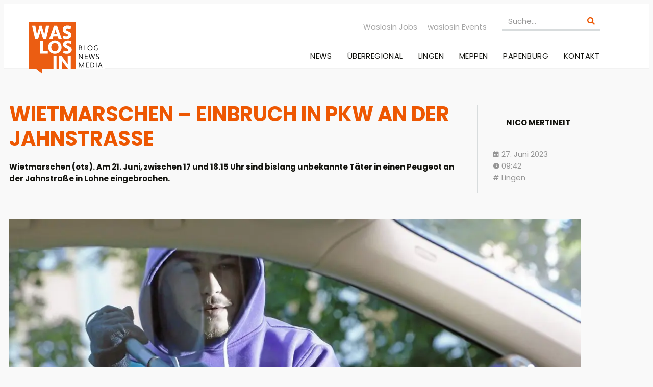

--- FILE ---
content_type: text/html; charset=UTF-8
request_url: https://www.waslosin.de/wietmarschen-einbruch-in-pkw-an-der-jahnstrasse/
body_size: 20257
content:
<!DOCTYPE html><html lang="de" prefix="og: https://ogp.me/ns#"><head><meta charset="UTF-8"><meta name="viewport" content="width=device-width, initial-scale=1.0, viewport-fit=cover" /><title> Wietmarschen - Einbruch in Pkw an der Jahnstraße  - Was los in</title><meta name="viewport" content="width=device-width, initial-scale=1" /><meta property="og:title" content="Wietmarschen – Einbruch in Pkw an der Jahnstraße "/><meta property="og:description" content="Wietmarschen (ots). Am 21. Juni, zwischen 17 und 18.15 Uhr sind bislang unbekannte Täter in einen Peugeot an der Jahnstraße in Lohne eingebrochen."/><meta property="og:url" content="/wietmarschen-einbruch-in-pkw-an-der-jahnstrasse/"/><meta property="og:image" content="https://www.waslosin.de/wp-content/uploads/2023/03/waslosin_070323-PKW-aufgebrochen.webp"/><meta property="og:image:width" content="1140" /><meta property="og:image:height" content="685" /><meta property="og:type" content="article"/><meta property="og:article:published_time" content="2023-06-27 09:42:20"/><meta property="og:article:modified_time" content="2023-06-27 09:58:43"/><meta property="og:article:tag" content="Lingen"/><meta name="twitter:card" content="summary"><meta name="twitter:title" content="Wietmarschen – Einbruch in Pkw an der Jahnstraße "/><meta name="twitter:description" content="Wietmarschen (ots). Am 21. Juni, zwischen 17 und 18.15 Uhr sind bislang unbekannte Täter in einen Peugeot an der Jahnstraße in Lohne eingebrochen."/><meta name="twitter:image" content="https://www.waslosin.de/wp-content/uploads/2023/03/waslosin_070323-PKW-aufgebrochen.webp"/><meta name="author" content="Nico Mertineit"/><meta name="description" content="Wietmarschen (ots). Am 21. Juni, zwischen 17 und 18.15 Uhr sind bislang unbekannte Täter in einen Peugeot an der Jahnstraße in Lohne eingebrochen."/><meta name="robots" content="index, follow, max-snippet:-1, max-video-preview:-1, max-image-preview:large"/><link rel="canonical" href="https://www.waslosin.de/wietmarschen-einbruch-in-pkw-an-der-jahnstrasse/" /><meta property="og:locale" content="de_DE" /><meta property="og:type" content="article" /><meta property="og:title" content="Wietmarschen - Einbruch in Pkw an der Jahnstraße  - Was los in" /><meta property="og:description" content="Wietmarschen (ots). Am 21. Juni, zwischen 17 und 18.15 Uhr sind bislang unbekannte Täter in einen Peugeot an der Jahnstraße in Lohne eingebrochen." /><meta property="og:url" content="https://www.waslosin.de/wietmarschen-einbruch-in-pkw-an-der-jahnstrasse/" /><meta property="og:site_name" content="Was los in" /><meta property="article:tag" content="Lingen" /><meta property="article:section" content="Alle Beiträge" /><meta property="og:updated_time" content="2023-06-27T09:58:43+02:00" /><meta property="og:image" content="https://www.waslosin.de/wp-content/uploads/2023/03/waslosin_070323-PKW-aufgebrochen.webp" /><meta property="og:image:secure_url" content="https://www.waslosin.de/wp-content/uploads/2023/03/waslosin_070323-PKW-aufgebrochen.webp" /><meta property="og:image:width" content="1140" /><meta property="og:image:height" content="685" /><meta property="og:image:alt" content="Wietmarschen &#8211; Einbruch in Pkw an der Jahnstraße " /><meta property="og:image:type" content="image/webp" /><meta property="article:published_time" content="2023-06-27T09:42:20+02:00" /><meta property="article:modified_time" content="2023-06-27T09:58:43+02:00" /><meta name="twitter:card" content="summary_large_image" /><meta name="twitter:title" content="Wietmarschen - Einbruch in Pkw an der Jahnstraße  - Was los in" /><meta name="twitter:description" content="Wietmarschen (ots). Am 21. Juni, zwischen 17 und 18.15 Uhr sind bislang unbekannte Täter in einen Peugeot an der Jahnstraße in Lohne eingebrochen." /><meta name="twitter:image" content="https://www.waslosin.de/wp-content/uploads/2023/03/waslosin_070323-PKW-aufgebrochen.webp" /><meta name="twitter:label1" content="Verfasst von" /><meta name="twitter:data1" content="Nico Mertineit" /><meta name="twitter:label2" content="Lesedauer" /><meta name="twitter:data2" content="Weniger als eine Minute" /> <script type="application/ld+json" class="rank-math-schema">{"@context":"https://schema.org","@graph":[{"@type":["Person","Organization"],"@id":"https://www.waslosin.de/#person","name":"Was los in","logo":{"@type":"ImageObject","@id":"https://www.waslosin.de/#logo","url":"https://www.waslosin.de/wp-content/uploads/2023/02/waslosin-logo-hinterlegt.svg","contentUrl":"https://www.waslosin.de/wp-content/uploads/2023/02/waslosin-logo-hinterlegt.svg","caption":"Was los in","inLanguage":"de"},"image":{"@type":"ImageObject","@id":"https://www.waslosin.de/#logo","url":"https://www.waslosin.de/wp-content/uploads/2023/02/waslosin-logo-hinterlegt.svg","contentUrl":"https://www.waslosin.de/wp-content/uploads/2023/02/waslosin-logo-hinterlegt.svg","caption":"Was los in","inLanguage":"de"}},{"@type":"WebSite","@id":"https://www.waslosin.de/#website","url":"https://www.waslosin.de","name":"Was los in","publisher":{"@id":"https://www.waslosin.de/#person"},"inLanguage":"de"},{"@type":"ImageObject","@id":"https://www.waslosin.de/wp-content/uploads/2023/03/waslosin_070323-PKW-aufgebrochen.webp","url":"https://www.waslosin.de/wp-content/uploads/2023/03/waslosin_070323-PKW-aufgebrochen.webp","width":"1140","height":"685","inLanguage":"de"},{"@type":"BreadcrumbList","@id":"https://www.waslosin.de/wietmarschen-einbruch-in-pkw-an-der-jahnstrasse/#breadcrumb","itemListElement":[{"@type":"ListItem","position":"1","item":{"@id":"https://www.waslosin.de","name":"Startseite"}},{"@type":"ListItem","position":"2","item":{"@id":"https://www.waslosin.de/category/alle-beitraege/","name":"Alle Beitr\u00e4ge"}},{"@type":"ListItem","position":"3","item":{"@id":"https://www.waslosin.de/wietmarschen-einbruch-in-pkw-an-der-jahnstrasse/","name":"Wietmarschen &#8211; Einbruch in Pkw an der Jahnstra\u00dfe\u00a0"}}]},{"@type":"WebPage","@id":"https://www.waslosin.de/wietmarschen-einbruch-in-pkw-an-der-jahnstrasse/#webpage","url":"https://www.waslosin.de/wietmarschen-einbruch-in-pkw-an-der-jahnstrasse/","name":"Wietmarschen - Einbruch in Pkw an der Jahnstra\u00dfe\u00a0 - Was los in","datePublished":"2023-06-27T09:42:20+02:00","dateModified":"2023-06-27T09:58:43+02:00","isPartOf":{"@id":"https://www.waslosin.de/#website"},"primaryImageOfPage":{"@id":"https://www.waslosin.de/wp-content/uploads/2023/03/waslosin_070323-PKW-aufgebrochen.webp"},"inLanguage":"de","breadcrumb":{"@id":"https://www.waslosin.de/wietmarschen-einbruch-in-pkw-an-der-jahnstrasse/#breadcrumb"}},{"@type":"Person","@id":"https://www.waslosin.de/author/nico/","name":"Nico Mertineit","url":"https://www.waslosin.de/author/nico/","image":{"@type":"ImageObject","@id":"https://secure.gravatar.com/avatar/2fa311bae28c6742b9e4e9f2dbd4dc717b57ff5d043df66c1e023961bbe4003d?s=96&amp;d=mm&amp;r=g","url":"https://secure.gravatar.com/avatar/2fa311bae28c6742b9e4e9f2dbd4dc717b57ff5d043df66c1e023961bbe4003d?s=96&amp;d=mm&amp;r=g","caption":"Nico Mertineit","inLanguage":"de"}},{"@type":"BlogPosting","headline":"Wietmarschen - Einbruch in Pkw an der Jahnstra\u00dfe\u00a0 - Was los in","datePublished":"2023-06-27T09:42:20+02:00","dateModified":"2023-06-27T09:58:43+02:00","articleSection":"Alle Beitr\u00e4ge, Blaulicht, Blaulicht, News Lingen","author":{"@id":"https://www.waslosin.de/author/nico/","name":"Nico Mertineit"},"publisher":{"@id":"https://www.waslosin.de/#person"},"description":"Wietmarschen (ots). Am 21. Juni, zwischen 17 und 18.15 Uhr sind bislang unbekannte T\u00e4ter in einen Peugeot an der Jahnstra\u00dfe in Lohne eingebrochen.","name":"Wietmarschen - Einbruch in Pkw an der Jahnstra\u00dfe\u00a0 - Was los in","@id":"https://www.waslosin.de/wietmarschen-einbruch-in-pkw-an-der-jahnstrasse/#richSnippet","isPartOf":{"@id":"https://www.waslosin.de/wietmarschen-einbruch-in-pkw-an-der-jahnstrasse/#webpage"},"image":{"@id":"https://www.waslosin.de/wp-content/uploads/2023/03/waslosin_070323-PKW-aufgebrochen.webp"},"inLanguage":"de","mainEntityOfPage":{"@id":"https://www.waslosin.de/wietmarschen-einbruch-in-pkw-an-der-jahnstrasse/#webpage"}}]}</script> <title>Wietmarschen - Einbruch in Pkw an der Jahnstraße  - Was los in</title><link rel='dns-prefetch' href='//www.waslosin.de' /><link rel='dns-prefetch' href='//js-eu1.hs-scripts.com' /><link rel="alternate" type="application/rss+xml" title="Was los in &raquo; Feed" href="https://www.waslosin.de/feed/" /><link rel="alternate" type="application/rss+xml" title="Was los in &raquo; Kommentar-Feed" href="https://www.waslosin.de/comments/feed/" /><link rel="alternate" type="application/rss+xml" title="Was los in &raquo; Wietmarschen &#8211; Einbruch in Pkw an der Jahnstraße -Kommentar-Feed" href="https://www.waslosin.de/wietmarschen-einbruch-in-pkw-an-der-jahnstrasse/feed/" /><link rel="alternate" title="oEmbed (JSON)" type="application/json+oembed" href="https://www.waslosin.de/wp-json/oembed/1.0/embed?url=https%3A%2F%2Fwww.waslosin.de%2Fwietmarschen-einbruch-in-pkw-an-der-jahnstrasse%2F" /><link rel="alternate" title="oEmbed (XML)" type="text/xml+oembed" href="https://www.waslosin.de/wp-json/oembed/1.0/embed?url=https%3A%2F%2Fwww.waslosin.de%2Fwietmarschen-einbruch-in-pkw-an-der-jahnstrasse%2F&#038;format=xml" /><style id='wp-img-auto-sizes-contain-inline-css'>img:is([sizes=auto i],[sizes^="auto," i]){contain-intrinsic-size:3000px 1500px}
/*# sourceURL=wp-img-auto-sizes-contain-inline-css */</style><style id='wp-block-library-inline-css'>:root{--wp-block-synced-color:#7a00df;--wp-block-synced-color--rgb:122,0,223;--wp-bound-block-color:var(--wp-block-synced-color);--wp-editor-canvas-background:#ddd;--wp-admin-theme-color:#007cba;--wp-admin-theme-color--rgb:0,124,186;--wp-admin-theme-color-darker-10:#006ba1;--wp-admin-theme-color-darker-10--rgb:0,107,160.5;--wp-admin-theme-color-darker-20:#005a87;--wp-admin-theme-color-darker-20--rgb:0,90,135;--wp-admin-border-width-focus:2px}@media (min-resolution:192dpi){:root{--wp-admin-border-width-focus:1.5px}}.wp-element-button{cursor:pointer}:root .has-very-light-gray-background-color{background-color:#eee}:root .has-very-dark-gray-background-color{background-color:#313131}:root .has-very-light-gray-color{color:#eee}:root .has-very-dark-gray-color{color:#313131}:root .has-vivid-green-cyan-to-vivid-cyan-blue-gradient-background{background:linear-gradient(135deg,#00d084,#0693e3)}:root .has-purple-crush-gradient-background{background:linear-gradient(135deg,#34e2e4,#4721fb 50%,#ab1dfe)}:root .has-hazy-dawn-gradient-background{background:linear-gradient(135deg,#faaca8,#dad0ec)}:root .has-subdued-olive-gradient-background{background:linear-gradient(135deg,#fafae1,#67a671)}:root .has-atomic-cream-gradient-background{background:linear-gradient(135deg,#fdd79a,#004a59)}:root .has-nightshade-gradient-background{background:linear-gradient(135deg,#330968,#31cdcf)}:root .has-midnight-gradient-background{background:linear-gradient(135deg,#020381,#2874fc)}:root{--wp--preset--font-size--normal:16px;--wp--preset--font-size--huge:42px}.has-regular-font-size{font-size:1em}.has-larger-font-size{font-size:2.625em}.has-normal-font-size{font-size:var(--wp--preset--font-size--normal)}.has-huge-font-size{font-size:var(--wp--preset--font-size--huge)}.has-text-align-center{text-align:center}.has-text-align-left{text-align:left}.has-text-align-right{text-align:right}.has-fit-text{white-space:nowrap!important}#end-resizable-editor-section{display:none}.aligncenter{clear:both}.items-justified-left{justify-content:flex-start}.items-justified-center{justify-content:center}.items-justified-right{justify-content:flex-end}.items-justified-space-between{justify-content:space-between}.screen-reader-text{border:0;clip-path:inset(50%);height:1px;margin:-1px;overflow:hidden;padding:0;position:absolute;width:1px;word-wrap:normal!important}.screen-reader-text:focus{background-color:#ddd;clip-path:none;color:#444;display:block;font-size:1em;height:auto;left:5px;line-height:normal;padding:15px 23px 14px;text-decoration:none;top:5px;width:auto;z-index:100000}html :where(.has-border-color){border-style:solid}html :where([style*=border-top-color]){border-top-style:solid}html :where([style*=border-right-color]){border-right-style:solid}html :where([style*=border-bottom-color]){border-bottom-style:solid}html :where([style*=border-left-color]){border-left-style:solid}html :where([style*=border-width]){border-style:solid}html :where([style*=border-top-width]){border-top-style:solid}html :where([style*=border-right-width]){border-right-style:solid}html :where([style*=border-bottom-width]){border-bottom-style:solid}html :where([style*=border-left-width]){border-left-style:solid}html :where(img[class*=wp-image-]){height:auto;max-width:100%}:where(figure){margin:0 0 1em}html :where(.is-position-sticky){--wp-admin--admin-bar--position-offset:var(--wp-admin--admin-bar--height,0px)}@media screen and (max-width:600px){html :where(.is-position-sticky){--wp-admin--admin-bar--position-offset:0px}}
/*# sourceURL=/wp-includes/css/dist/block-library/common.min.css */</style><style id='global-styles-inline-css'>:root{--wp--preset--aspect-ratio--square: 1;--wp--preset--aspect-ratio--4-3: 4/3;--wp--preset--aspect-ratio--3-4: 3/4;--wp--preset--aspect-ratio--3-2: 3/2;--wp--preset--aspect-ratio--2-3: 2/3;--wp--preset--aspect-ratio--16-9: 16/9;--wp--preset--aspect-ratio--9-16: 9/16;--wp--preset--color--black: #000000;--wp--preset--color--cyan-bluish-gray: #abb8c3;--wp--preset--color--white: #ffffff;--wp--preset--color--pale-pink: #f78da7;--wp--preset--color--vivid-red: #cf2e2e;--wp--preset--color--luminous-vivid-orange: #ff6900;--wp--preset--color--luminous-vivid-amber: #fcb900;--wp--preset--color--light-green-cyan: #7bdcb5;--wp--preset--color--vivid-green-cyan: #00d084;--wp--preset--color--pale-cyan-blue: #8ed1fc;--wp--preset--color--vivid-cyan-blue: #0693e3;--wp--preset--color--vivid-purple: #9b51e0;--wp--preset--color--base: #f9f9f9;--wp--preset--color--base-2: #ffffff;--wp--preset--color--contrast: #111111;--wp--preset--color--contrast-2: #636363;--wp--preset--color--contrast-3: #A4A4A4;--wp--preset--color--accent: #cfcabe;--wp--preset--color--accent-2: #c2a990;--wp--preset--color--accent-3: #d8613c;--wp--preset--color--accent-4: #b1c5a4;--wp--preset--color--accent-5: #b5bdbc;--wp--preset--gradient--vivid-cyan-blue-to-vivid-purple: linear-gradient(135deg,rgb(6,147,227) 0%,rgb(155,81,224) 100%);--wp--preset--gradient--light-green-cyan-to-vivid-green-cyan: linear-gradient(135deg,rgb(122,220,180) 0%,rgb(0,208,130) 100%);--wp--preset--gradient--luminous-vivid-amber-to-luminous-vivid-orange: linear-gradient(135deg,rgb(252,185,0) 0%,rgb(255,105,0) 100%);--wp--preset--gradient--luminous-vivid-orange-to-vivid-red: linear-gradient(135deg,rgb(255,105,0) 0%,rgb(207,46,46) 100%);--wp--preset--gradient--very-light-gray-to-cyan-bluish-gray: linear-gradient(135deg,rgb(238,238,238) 0%,rgb(169,184,195) 100%);--wp--preset--gradient--cool-to-warm-spectrum: linear-gradient(135deg,rgb(74,234,220) 0%,rgb(151,120,209) 20%,rgb(207,42,186) 40%,rgb(238,44,130) 60%,rgb(251,105,98) 80%,rgb(254,248,76) 100%);--wp--preset--gradient--blush-light-purple: linear-gradient(135deg,rgb(255,206,236) 0%,rgb(152,150,240) 100%);--wp--preset--gradient--blush-bordeaux: linear-gradient(135deg,rgb(254,205,165) 0%,rgb(254,45,45) 50%,rgb(107,0,62) 100%);--wp--preset--gradient--luminous-dusk: linear-gradient(135deg,rgb(255,203,112) 0%,rgb(199,81,192) 50%,rgb(65,88,208) 100%);--wp--preset--gradient--pale-ocean: linear-gradient(135deg,rgb(255,245,203) 0%,rgb(182,227,212) 50%,rgb(51,167,181) 100%);--wp--preset--gradient--electric-grass: linear-gradient(135deg,rgb(202,248,128) 0%,rgb(113,206,126) 100%);--wp--preset--gradient--midnight: linear-gradient(135deg,rgb(2,3,129) 0%,rgb(40,116,252) 100%);--wp--preset--gradient--gradient-1: linear-gradient(to bottom, #cfcabe 0%, #F9F9F9 100%);--wp--preset--gradient--gradient-2: linear-gradient(to bottom, #C2A990 0%, #F9F9F9 100%);--wp--preset--gradient--gradient-3: linear-gradient(to bottom, #D8613C 0%, #F9F9F9 100%);--wp--preset--gradient--gradient-4: linear-gradient(to bottom, #B1C5A4 0%, #F9F9F9 100%);--wp--preset--gradient--gradient-5: linear-gradient(to bottom, #B5BDBC 0%, #F9F9F9 100%);--wp--preset--gradient--gradient-6: linear-gradient(to bottom, #A4A4A4 0%, #F9F9F9 100%);--wp--preset--gradient--gradient-7: linear-gradient(to bottom, #cfcabe 50%, #F9F9F9 50%);--wp--preset--gradient--gradient-8: linear-gradient(to bottom, #C2A990 50%, #F9F9F9 50%);--wp--preset--gradient--gradient-9: linear-gradient(to bottom, #D8613C 50%, #F9F9F9 50%);--wp--preset--gradient--gradient-10: linear-gradient(to bottom, #B1C5A4 50%, #F9F9F9 50%);--wp--preset--gradient--gradient-11: linear-gradient(to bottom, #B5BDBC 50%, #F9F9F9 50%);--wp--preset--gradient--gradient-12: linear-gradient(to bottom, #A4A4A4 50%, #F9F9F9 50%);--wp--preset--font-size--small: 0.9rem;--wp--preset--font-size--medium: 1.05rem;--wp--preset--font-size--large: clamp(1.39rem, 1.39rem + ((1vw - 0.2rem) * 0.767), 1.85rem);--wp--preset--font-size--x-large: clamp(1.85rem, 1.85rem + ((1vw - 0.2rem) * 1.083), 2.5rem);--wp--preset--font-size--xx-large: clamp(2.5rem, 2.5rem + ((1vw - 0.2rem) * 1.283), 3.27rem);--wp--preset--font-family--body: "Inter", sans-serif;--wp--preset--font-family--heading: Cardo;--wp--preset--font-family--system-sans-serif: -apple-system, BlinkMacSystemFont, avenir next, avenir, segoe ui, helvetica neue, helvetica, Cantarell, Ubuntu, roboto, noto, arial, sans-serif;--wp--preset--font-family--system-serif: Iowan Old Style, Apple Garamond, Baskerville, Times New Roman, Droid Serif, Times, Source Serif Pro, serif, Apple Color Emoji, Segoe UI Emoji, Segoe UI Symbol;--wp--preset--spacing--20: min(1.5rem, 2vw);--wp--preset--spacing--30: min(2.5rem, 3vw);--wp--preset--spacing--40: min(4rem, 5vw);--wp--preset--spacing--50: min(6.5rem, 8vw);--wp--preset--spacing--60: min(10.5rem, 13vw);--wp--preset--spacing--70: 3.38rem;--wp--preset--spacing--80: 5.06rem;--wp--preset--spacing--10: 1rem;--wp--preset--shadow--natural: 6px 6px 9px rgba(0, 0, 0, 0.2);--wp--preset--shadow--deep: 12px 12px 50px rgba(0, 0, 0, 0.4);--wp--preset--shadow--sharp: 6px 6px 0px rgba(0, 0, 0, 0.2);--wp--preset--shadow--outlined: 6px 6px 0px -3px rgb(255, 255, 255), 6px 6px rgb(0, 0, 0);--wp--preset--shadow--crisp: 6px 6px 0px rgb(0, 0, 0);}:root { --wp--style--global--content-size: 620px;--wp--style--global--wide-size: 1280px; }:where(body) { margin: 0; }.wp-site-blocks { padding-top: var(--wp--style--root--padding-top); padding-bottom: var(--wp--style--root--padding-bottom); }.has-global-padding { padding-right: var(--wp--style--root--padding-right); padding-left: var(--wp--style--root--padding-left); }.has-global-padding > .alignfull { margin-right: calc(var(--wp--style--root--padding-right) * -1); margin-left: calc(var(--wp--style--root--padding-left) * -1); }.has-global-padding :where(:not(.alignfull.is-layout-flow) > .has-global-padding:not(.wp-block-block, .alignfull)) { padding-right: 0; padding-left: 0; }.has-global-padding :where(:not(.alignfull.is-layout-flow) > .has-global-padding:not(.wp-block-block, .alignfull)) > .alignfull { margin-left: 0; margin-right: 0; }.wp-site-blocks > .alignleft { float: left; margin-right: 2em; }.wp-site-blocks > .alignright { float: right; margin-left: 2em; }.wp-site-blocks > .aligncenter { justify-content: center; margin-left: auto; margin-right: auto; }:where(.wp-site-blocks) > * { margin-block-start: 1.2rem; margin-block-end: 0; }:where(.wp-site-blocks) > :first-child { margin-block-start: 0; }:where(.wp-site-blocks) > :last-child { margin-block-end: 0; }:root { --wp--style--block-gap: 1.2rem; }:root :where(.is-layout-flow) > :first-child{margin-block-start: 0;}:root :where(.is-layout-flow) > :last-child{margin-block-end: 0;}:root :where(.is-layout-flow) > *{margin-block-start: 1.2rem;margin-block-end: 0;}:root :where(.is-layout-constrained) > :first-child{margin-block-start: 0;}:root :where(.is-layout-constrained) > :last-child{margin-block-end: 0;}:root :where(.is-layout-constrained) > *{margin-block-start: 1.2rem;margin-block-end: 0;}:root :where(.is-layout-flex){gap: 1.2rem;}:root :where(.is-layout-grid){gap: 1.2rem;}.is-layout-flow > .alignleft{float: left;margin-inline-start: 0;margin-inline-end: 2em;}.is-layout-flow > .alignright{float: right;margin-inline-start: 2em;margin-inline-end: 0;}.is-layout-flow > .aligncenter{margin-left: auto !important;margin-right: auto !important;}.is-layout-constrained > .alignleft{float: left;margin-inline-start: 0;margin-inline-end: 2em;}.is-layout-constrained > .alignright{float: right;margin-inline-start: 2em;margin-inline-end: 0;}.is-layout-constrained > .aligncenter{margin-left: auto !important;margin-right: auto !important;}.is-layout-constrained > :where(:not(.alignleft):not(.alignright):not(.alignfull)){max-width: var(--wp--style--global--content-size);margin-left: auto !important;margin-right: auto !important;}.is-layout-constrained > .alignwide{max-width: var(--wp--style--global--wide-size);}body .is-layout-flex{display: flex;}.is-layout-flex{flex-wrap: wrap;align-items: center;}.is-layout-flex > :is(*, div){margin: 0;}body .is-layout-grid{display: grid;}.is-layout-grid > :is(*, div){margin: 0;}body{background-color: var(--wp--preset--color--base);color: var(--wp--preset--color--contrast);font-family: var(--wp--preset--font-family--body);font-size: var(--wp--preset--font-size--medium);font-style: normal;font-weight: 400;line-height: 1.55;--wp--style--root--padding-top: 0px;--wp--style--root--padding-right: var(--wp--preset--spacing--50);--wp--style--root--padding-bottom: 0px;--wp--style--root--padding-left: var(--wp--preset--spacing--50);}a:where(:not(.wp-element-button)){color: var(--wp--preset--color--contrast);text-decoration: underline;}:root :where(a:where(:not(.wp-element-button)):hover){text-decoration: none;}h1, h2, h3, h4, h5, h6{color: var(--wp--preset--color--contrast);font-family: var(--wp--preset--font-family--heading);font-weight: 400;line-height: 1.2;}h1{font-size: var(--wp--preset--font-size--xx-large);line-height: 1.15;}h2{font-size: var(--wp--preset--font-size--x-large);}h3{font-size: var(--wp--preset--font-size--large);}h4{font-size: clamp(1.1rem, 1.1rem + ((1vw - 0.2rem) * 0.767), 1.5rem);}h5{font-size: var(--wp--preset--font-size--medium);}h6{font-size: var(--wp--preset--font-size--small);}:root :where(.wp-element-button, .wp-block-button__link){background-color: var(--wp--preset--color--contrast);border-radius: .33rem;border-color: var(--wp--preset--color--contrast);border-width: 0;color: var(--wp--preset--color--base);font-family: inherit;font-size: var(--wp--preset--font-size--small);font-style: normal;font-weight: 500;letter-spacing: inherit;line-height: inherit;padding-top: 0.6rem;padding-right: 1rem;padding-bottom: 0.6rem;padding-left: 1rem;text-decoration: none;text-transform: inherit;}:root :where(.wp-element-button:hover, .wp-block-button__link:hover){background-color: var(--wp--preset--color--contrast-2);border-color: var(--wp--preset--color--contrast-2);color: var(--wp--preset--color--base);}:root :where(.wp-element-button:focus, .wp-block-button__link:focus){background-color: var(--wp--preset--color--contrast-2);border-color: var(--wp--preset--color--contrast-2);color: var(--wp--preset--color--base);outline-color: var(--wp--preset--color--contrast);outline-offset: 2px;}:root :where(.wp-element-button:active, .wp-block-button__link:active){background-color: var(--wp--preset--color--contrast);color: var(--wp--preset--color--base);}:root :where(.wp-element-caption, .wp-block-audio figcaption, .wp-block-embed figcaption, .wp-block-gallery figcaption, .wp-block-image figcaption, .wp-block-table figcaption, .wp-block-video figcaption){color: var(--wp--preset--color--contrast-2);font-family: var(--wp--preset--font-family--body);font-size: 0.8rem;}.has-black-color{color: var(--wp--preset--color--black) !important;}.has-cyan-bluish-gray-color{color: var(--wp--preset--color--cyan-bluish-gray) !important;}.has-white-color{color: var(--wp--preset--color--white) !important;}.has-pale-pink-color{color: var(--wp--preset--color--pale-pink) !important;}.has-vivid-red-color{color: var(--wp--preset--color--vivid-red) !important;}.has-luminous-vivid-orange-color{color: var(--wp--preset--color--luminous-vivid-orange) !important;}.has-luminous-vivid-amber-color{color: var(--wp--preset--color--luminous-vivid-amber) !important;}.has-light-green-cyan-color{color: var(--wp--preset--color--light-green-cyan) !important;}.has-vivid-green-cyan-color{color: var(--wp--preset--color--vivid-green-cyan) !important;}.has-pale-cyan-blue-color{color: var(--wp--preset--color--pale-cyan-blue) !important;}.has-vivid-cyan-blue-color{color: var(--wp--preset--color--vivid-cyan-blue) !important;}.has-vivid-purple-color{color: var(--wp--preset--color--vivid-purple) !important;}.has-base-color{color: var(--wp--preset--color--base) !important;}.has-base-2-color{color: var(--wp--preset--color--base-2) !important;}.has-contrast-color{color: var(--wp--preset--color--contrast) !important;}.has-contrast-2-color{color: var(--wp--preset--color--contrast-2) !important;}.has-contrast-3-color{color: var(--wp--preset--color--contrast-3) !important;}.has-accent-color{color: var(--wp--preset--color--accent) !important;}.has-accent-2-color{color: var(--wp--preset--color--accent-2) !important;}.has-accent-3-color{color: var(--wp--preset--color--accent-3) !important;}.has-accent-4-color{color: var(--wp--preset--color--accent-4) !important;}.has-accent-5-color{color: var(--wp--preset--color--accent-5) !important;}.has-black-background-color{background-color: var(--wp--preset--color--black) !important;}.has-cyan-bluish-gray-background-color{background-color: var(--wp--preset--color--cyan-bluish-gray) !important;}.has-white-background-color{background-color: var(--wp--preset--color--white) !important;}.has-pale-pink-background-color{background-color: var(--wp--preset--color--pale-pink) !important;}.has-vivid-red-background-color{background-color: var(--wp--preset--color--vivid-red) !important;}.has-luminous-vivid-orange-background-color{background-color: var(--wp--preset--color--luminous-vivid-orange) !important;}.has-luminous-vivid-amber-background-color{background-color: var(--wp--preset--color--luminous-vivid-amber) !important;}.has-light-green-cyan-background-color{background-color: var(--wp--preset--color--light-green-cyan) !important;}.has-vivid-green-cyan-background-color{background-color: var(--wp--preset--color--vivid-green-cyan) !important;}.has-pale-cyan-blue-background-color{background-color: var(--wp--preset--color--pale-cyan-blue) !important;}.has-vivid-cyan-blue-background-color{background-color: var(--wp--preset--color--vivid-cyan-blue) !important;}.has-vivid-purple-background-color{background-color: var(--wp--preset--color--vivid-purple) !important;}.has-base-background-color{background-color: var(--wp--preset--color--base) !important;}.has-base-2-background-color{background-color: var(--wp--preset--color--base-2) !important;}.has-contrast-background-color{background-color: var(--wp--preset--color--contrast) !important;}.has-contrast-2-background-color{background-color: var(--wp--preset--color--contrast-2) !important;}.has-contrast-3-background-color{background-color: var(--wp--preset--color--contrast-3) !important;}.has-accent-background-color{background-color: var(--wp--preset--color--accent) !important;}.has-accent-2-background-color{background-color: var(--wp--preset--color--accent-2) !important;}.has-accent-3-background-color{background-color: var(--wp--preset--color--accent-3) !important;}.has-accent-4-background-color{background-color: var(--wp--preset--color--accent-4) !important;}.has-accent-5-background-color{background-color: var(--wp--preset--color--accent-5) !important;}.has-black-border-color{border-color: var(--wp--preset--color--black) !important;}.has-cyan-bluish-gray-border-color{border-color: var(--wp--preset--color--cyan-bluish-gray) !important;}.has-white-border-color{border-color: var(--wp--preset--color--white) !important;}.has-pale-pink-border-color{border-color: var(--wp--preset--color--pale-pink) !important;}.has-vivid-red-border-color{border-color: var(--wp--preset--color--vivid-red) !important;}.has-luminous-vivid-orange-border-color{border-color: var(--wp--preset--color--luminous-vivid-orange) !important;}.has-luminous-vivid-amber-border-color{border-color: var(--wp--preset--color--luminous-vivid-amber) !important;}.has-light-green-cyan-border-color{border-color: var(--wp--preset--color--light-green-cyan) !important;}.has-vivid-green-cyan-border-color{border-color: var(--wp--preset--color--vivid-green-cyan) !important;}.has-pale-cyan-blue-border-color{border-color: var(--wp--preset--color--pale-cyan-blue) !important;}.has-vivid-cyan-blue-border-color{border-color: var(--wp--preset--color--vivid-cyan-blue) !important;}.has-vivid-purple-border-color{border-color: var(--wp--preset--color--vivid-purple) !important;}.has-base-border-color{border-color: var(--wp--preset--color--base) !important;}.has-base-2-border-color{border-color: var(--wp--preset--color--base-2) !important;}.has-contrast-border-color{border-color: var(--wp--preset--color--contrast) !important;}.has-contrast-2-border-color{border-color: var(--wp--preset--color--contrast-2) !important;}.has-contrast-3-border-color{border-color: var(--wp--preset--color--contrast-3) !important;}.has-accent-border-color{border-color: var(--wp--preset--color--accent) !important;}.has-accent-2-border-color{border-color: var(--wp--preset--color--accent-2) !important;}.has-accent-3-border-color{border-color: var(--wp--preset--color--accent-3) !important;}.has-accent-4-border-color{border-color: var(--wp--preset--color--accent-4) !important;}.has-accent-5-border-color{border-color: var(--wp--preset--color--accent-5) !important;}.has-vivid-cyan-blue-to-vivid-purple-gradient-background{background: var(--wp--preset--gradient--vivid-cyan-blue-to-vivid-purple) !important;}.has-light-green-cyan-to-vivid-green-cyan-gradient-background{background: var(--wp--preset--gradient--light-green-cyan-to-vivid-green-cyan) !important;}.has-luminous-vivid-amber-to-luminous-vivid-orange-gradient-background{background: var(--wp--preset--gradient--luminous-vivid-amber-to-luminous-vivid-orange) !important;}.has-luminous-vivid-orange-to-vivid-red-gradient-background{background: var(--wp--preset--gradient--luminous-vivid-orange-to-vivid-red) !important;}.has-very-light-gray-to-cyan-bluish-gray-gradient-background{background: var(--wp--preset--gradient--very-light-gray-to-cyan-bluish-gray) !important;}.has-cool-to-warm-spectrum-gradient-background{background: var(--wp--preset--gradient--cool-to-warm-spectrum) !important;}.has-blush-light-purple-gradient-background{background: var(--wp--preset--gradient--blush-light-purple) !important;}.has-blush-bordeaux-gradient-background{background: var(--wp--preset--gradient--blush-bordeaux) !important;}.has-luminous-dusk-gradient-background{background: var(--wp--preset--gradient--luminous-dusk) !important;}.has-pale-ocean-gradient-background{background: var(--wp--preset--gradient--pale-ocean) !important;}.has-electric-grass-gradient-background{background: var(--wp--preset--gradient--electric-grass) !important;}.has-midnight-gradient-background{background: var(--wp--preset--gradient--midnight) !important;}.has-gradient-1-gradient-background{background: var(--wp--preset--gradient--gradient-1) !important;}.has-gradient-2-gradient-background{background: var(--wp--preset--gradient--gradient-2) !important;}.has-gradient-3-gradient-background{background: var(--wp--preset--gradient--gradient-3) !important;}.has-gradient-4-gradient-background{background: var(--wp--preset--gradient--gradient-4) !important;}.has-gradient-5-gradient-background{background: var(--wp--preset--gradient--gradient-5) !important;}.has-gradient-6-gradient-background{background: var(--wp--preset--gradient--gradient-6) !important;}.has-gradient-7-gradient-background{background: var(--wp--preset--gradient--gradient-7) !important;}.has-gradient-8-gradient-background{background: var(--wp--preset--gradient--gradient-8) !important;}.has-gradient-9-gradient-background{background: var(--wp--preset--gradient--gradient-9) !important;}.has-gradient-10-gradient-background{background: var(--wp--preset--gradient--gradient-10) !important;}.has-gradient-11-gradient-background{background: var(--wp--preset--gradient--gradient-11) !important;}.has-gradient-12-gradient-background{background: var(--wp--preset--gradient--gradient-12) !important;}.has-small-font-size{font-size: var(--wp--preset--font-size--small) !important;}.has-medium-font-size{font-size: var(--wp--preset--font-size--medium) !important;}.has-large-font-size{font-size: var(--wp--preset--font-size--large) !important;}.has-x-large-font-size{font-size: var(--wp--preset--font-size--x-large) !important;}.has-xx-large-font-size{font-size: var(--wp--preset--font-size--xx-large) !important;}.has-body-font-family{font-family: var(--wp--preset--font-family--body) !important;}.has-heading-font-family{font-family: var(--wp--preset--font-family--heading) !important;}.has-system-sans-serif-font-family{font-family: var(--wp--preset--font-family--system-sans-serif) !important;}.has-system-serif-font-family{font-family: var(--wp--preset--font-family--system-serif) !important;}:where(.wp-site-blocks *:focus){outline-width:2px;outline-style:solid}
/*# sourceURL=global-styles-inline-css */</style><style id='wp-block-template-skip-link-inline-css'>.skip-link.screen-reader-text {
			border: 0;
			clip-path: inset(50%);
			height: 1px;
			margin: -1px;
			overflow: hidden;
			padding: 0;
			position: absolute !important;
			width: 1px;
			word-wrap: normal !important;
		}

		.skip-link.screen-reader-text:focus {
			background-color: #eee;
			clip-path: none;
			color: #444;
			display: block;
			font-size: 1em;
			height: auto;
			left: 5px;
			line-height: normal;
			padding: 15px 23px 14px;
			text-decoration: none;
			top: 5px;
			width: auto;
			z-index: 100000;
		}
/*# sourceURL=wp-block-template-skip-link-inline-css */</style><style id='elementor-frontend-inline-css'>@-webkit-keyframes ha_fadeIn{0%{opacity:0}to{opacity:1}}@keyframes ha_fadeIn{0%{opacity:0}to{opacity:1}}@-webkit-keyframes ha_zoomIn{0%{opacity:0;-webkit-transform:scale3d(.3,.3,.3);transform:scale3d(.3,.3,.3)}50%{opacity:1}}@keyframes ha_zoomIn{0%{opacity:0;-webkit-transform:scale3d(.3,.3,.3);transform:scale3d(.3,.3,.3)}50%{opacity:1}}@-webkit-keyframes ha_rollIn{0%{opacity:0;-webkit-transform:translate3d(-100%,0,0) rotate3d(0,0,1,-120deg);transform:translate3d(-100%,0,0) rotate3d(0,0,1,-120deg)}to{opacity:1}}@keyframes ha_rollIn{0%{opacity:0;-webkit-transform:translate3d(-100%,0,0) rotate3d(0,0,1,-120deg);transform:translate3d(-100%,0,0) rotate3d(0,0,1,-120deg)}to{opacity:1}}@-webkit-keyframes ha_bounce{0%,20%,53%,to{-webkit-animation-timing-function:cubic-bezier(.215,.61,.355,1);animation-timing-function:cubic-bezier(.215,.61,.355,1)}40%,43%{-webkit-transform:translate3d(0,-30px,0) scaleY(1.1);transform:translate3d(0,-30px,0) scaleY(1.1);-webkit-animation-timing-function:cubic-bezier(.755,.05,.855,.06);animation-timing-function:cubic-bezier(.755,.05,.855,.06)}70%{-webkit-transform:translate3d(0,-15px,0) scaleY(1.05);transform:translate3d(0,-15px,0) scaleY(1.05);-webkit-animation-timing-function:cubic-bezier(.755,.05,.855,.06);animation-timing-function:cubic-bezier(.755,.05,.855,.06)}80%{-webkit-transition-timing-function:cubic-bezier(.215,.61,.355,1);transition-timing-function:cubic-bezier(.215,.61,.355,1);-webkit-transform:translate3d(0,0,0) scaleY(.95);transform:translate3d(0,0,0) scaleY(.95)}90%{-webkit-transform:translate3d(0,-4px,0) scaleY(1.02);transform:translate3d(0,-4px,0) scaleY(1.02)}}@keyframes ha_bounce{0%,20%,53%,to{-webkit-animation-timing-function:cubic-bezier(.215,.61,.355,1);animation-timing-function:cubic-bezier(.215,.61,.355,1)}40%,43%{-webkit-transform:translate3d(0,-30px,0) scaleY(1.1);transform:translate3d(0,-30px,0) scaleY(1.1);-webkit-animation-timing-function:cubic-bezier(.755,.05,.855,.06);animation-timing-function:cubic-bezier(.755,.05,.855,.06)}70%{-webkit-transform:translate3d(0,-15px,0) scaleY(1.05);transform:translate3d(0,-15px,0) scaleY(1.05);-webkit-animation-timing-function:cubic-bezier(.755,.05,.855,.06);animation-timing-function:cubic-bezier(.755,.05,.855,.06)}80%{-webkit-transition-timing-function:cubic-bezier(.215,.61,.355,1);transition-timing-function:cubic-bezier(.215,.61,.355,1);-webkit-transform:translate3d(0,0,0) scaleY(.95);transform:translate3d(0,0,0) scaleY(.95)}90%{-webkit-transform:translate3d(0,-4px,0) scaleY(1.02);transform:translate3d(0,-4px,0) scaleY(1.02)}}@-webkit-keyframes ha_bounceIn{0%,20%,40%,60%,80%,to{-webkit-animation-timing-function:cubic-bezier(.215,.61,.355,1);animation-timing-function:cubic-bezier(.215,.61,.355,1)}0%{opacity:0;-webkit-transform:scale3d(.3,.3,.3);transform:scale3d(.3,.3,.3)}20%{-webkit-transform:scale3d(1.1,1.1,1.1);transform:scale3d(1.1,1.1,1.1)}40%{-webkit-transform:scale3d(.9,.9,.9);transform:scale3d(.9,.9,.9)}60%{opacity:1;-webkit-transform:scale3d(1.03,1.03,1.03);transform:scale3d(1.03,1.03,1.03)}80%{-webkit-transform:scale3d(.97,.97,.97);transform:scale3d(.97,.97,.97)}to{opacity:1}}@keyframes ha_bounceIn{0%,20%,40%,60%,80%,to{-webkit-animation-timing-function:cubic-bezier(.215,.61,.355,1);animation-timing-function:cubic-bezier(.215,.61,.355,1)}0%{opacity:0;-webkit-transform:scale3d(.3,.3,.3);transform:scale3d(.3,.3,.3)}20%{-webkit-transform:scale3d(1.1,1.1,1.1);transform:scale3d(1.1,1.1,1.1)}40%{-webkit-transform:scale3d(.9,.9,.9);transform:scale3d(.9,.9,.9)}60%{opacity:1;-webkit-transform:scale3d(1.03,1.03,1.03);transform:scale3d(1.03,1.03,1.03)}80%{-webkit-transform:scale3d(.97,.97,.97);transform:scale3d(.97,.97,.97)}to{opacity:1}}@-webkit-keyframes ha_flipInX{0%{opacity:0;-webkit-transform:perspective(400px) rotate3d(1,0,0,90deg);transform:perspective(400px) rotate3d(1,0,0,90deg);-webkit-animation-timing-function:ease-in;animation-timing-function:ease-in}40%{-webkit-transform:perspective(400px) rotate3d(1,0,0,-20deg);transform:perspective(400px) rotate3d(1,0,0,-20deg);-webkit-animation-timing-function:ease-in;animation-timing-function:ease-in}60%{opacity:1;-webkit-transform:perspective(400px) rotate3d(1,0,0,10deg);transform:perspective(400px) rotate3d(1,0,0,10deg)}80%{-webkit-transform:perspective(400px) rotate3d(1,0,0,-5deg);transform:perspective(400px) rotate3d(1,0,0,-5deg)}}@keyframes ha_flipInX{0%{opacity:0;-webkit-transform:perspective(400px) rotate3d(1,0,0,90deg);transform:perspective(400px) rotate3d(1,0,0,90deg);-webkit-animation-timing-function:ease-in;animation-timing-function:ease-in}40%{-webkit-transform:perspective(400px) rotate3d(1,0,0,-20deg);transform:perspective(400px) rotate3d(1,0,0,-20deg);-webkit-animation-timing-function:ease-in;animation-timing-function:ease-in}60%{opacity:1;-webkit-transform:perspective(400px) rotate3d(1,0,0,10deg);transform:perspective(400px) rotate3d(1,0,0,10deg)}80%{-webkit-transform:perspective(400px) rotate3d(1,0,0,-5deg);transform:perspective(400px) rotate3d(1,0,0,-5deg)}}@-webkit-keyframes ha_flipInY{0%{opacity:0;-webkit-transform:perspective(400px) rotate3d(0,1,0,90deg);transform:perspective(400px) rotate3d(0,1,0,90deg);-webkit-animation-timing-function:ease-in;animation-timing-function:ease-in}40%{-webkit-transform:perspective(400px) rotate3d(0,1,0,-20deg);transform:perspective(400px) rotate3d(0,1,0,-20deg);-webkit-animation-timing-function:ease-in;animation-timing-function:ease-in}60%{opacity:1;-webkit-transform:perspective(400px) rotate3d(0,1,0,10deg);transform:perspective(400px) rotate3d(0,1,0,10deg)}80%{-webkit-transform:perspective(400px) rotate3d(0,1,0,-5deg);transform:perspective(400px) rotate3d(0,1,0,-5deg)}}@keyframes ha_flipInY{0%{opacity:0;-webkit-transform:perspective(400px) rotate3d(0,1,0,90deg);transform:perspective(400px) rotate3d(0,1,0,90deg);-webkit-animation-timing-function:ease-in;animation-timing-function:ease-in}40%{-webkit-transform:perspective(400px) rotate3d(0,1,0,-20deg);transform:perspective(400px) rotate3d(0,1,0,-20deg);-webkit-animation-timing-function:ease-in;animation-timing-function:ease-in}60%{opacity:1;-webkit-transform:perspective(400px) rotate3d(0,1,0,10deg);transform:perspective(400px) rotate3d(0,1,0,10deg)}80%{-webkit-transform:perspective(400px) rotate3d(0,1,0,-5deg);transform:perspective(400px) rotate3d(0,1,0,-5deg)}}@-webkit-keyframes ha_swing{20%{-webkit-transform:rotate3d(0,0,1,15deg);transform:rotate3d(0,0,1,15deg)}40%{-webkit-transform:rotate3d(0,0,1,-10deg);transform:rotate3d(0,0,1,-10deg)}60%{-webkit-transform:rotate3d(0,0,1,5deg);transform:rotate3d(0,0,1,5deg)}80%{-webkit-transform:rotate3d(0,0,1,-5deg);transform:rotate3d(0,0,1,-5deg)}}@keyframes ha_swing{20%{-webkit-transform:rotate3d(0,0,1,15deg);transform:rotate3d(0,0,1,15deg)}40%{-webkit-transform:rotate3d(0,0,1,-10deg);transform:rotate3d(0,0,1,-10deg)}60%{-webkit-transform:rotate3d(0,0,1,5deg);transform:rotate3d(0,0,1,5deg)}80%{-webkit-transform:rotate3d(0,0,1,-5deg);transform:rotate3d(0,0,1,-5deg)}}@-webkit-keyframes ha_slideInDown{0%{visibility:visible;-webkit-transform:translate3d(0,-100%,0);transform:translate3d(0,-100%,0)}}@keyframes ha_slideInDown{0%{visibility:visible;-webkit-transform:translate3d(0,-100%,0);transform:translate3d(0,-100%,0)}}@-webkit-keyframes ha_slideInUp{0%{visibility:visible;-webkit-transform:translate3d(0,100%,0);transform:translate3d(0,100%,0)}}@keyframes ha_slideInUp{0%{visibility:visible;-webkit-transform:translate3d(0,100%,0);transform:translate3d(0,100%,0)}}@-webkit-keyframes ha_slideInLeft{0%{visibility:visible;-webkit-transform:translate3d(-100%,0,0);transform:translate3d(-100%,0,0)}}@keyframes ha_slideInLeft{0%{visibility:visible;-webkit-transform:translate3d(-100%,0,0);transform:translate3d(-100%,0,0)}}@-webkit-keyframes ha_slideInRight{0%{visibility:visible;-webkit-transform:translate3d(100%,0,0);transform:translate3d(100%,0,0)}}@keyframes ha_slideInRight{0%{visibility:visible;-webkit-transform:translate3d(100%,0,0);transform:translate3d(100%,0,0)}}.ha_fadeIn{-webkit-animation-name:ha_fadeIn;animation-name:ha_fadeIn}.ha_zoomIn{-webkit-animation-name:ha_zoomIn;animation-name:ha_zoomIn}.ha_rollIn{-webkit-animation-name:ha_rollIn;animation-name:ha_rollIn}.ha_bounce{-webkit-transform-origin:center bottom;-ms-transform-origin:center bottom;transform-origin:center bottom;-webkit-animation-name:ha_bounce;animation-name:ha_bounce}.ha_bounceIn{-webkit-animation-name:ha_bounceIn;animation-name:ha_bounceIn;-webkit-animation-duration:.75s;-webkit-animation-duration:calc(var(--animate-duration)*.75);animation-duration:.75s;animation-duration:calc(var(--animate-duration)*.75)}.ha_flipInX,.ha_flipInY{-webkit-animation-name:ha_flipInX;animation-name:ha_flipInX;-webkit-backface-visibility:visible!important;backface-visibility:visible!important}.ha_flipInY{-webkit-animation-name:ha_flipInY;animation-name:ha_flipInY}.ha_swing{-webkit-transform-origin:top center;-ms-transform-origin:top center;transform-origin:top center;-webkit-animation-name:ha_swing;animation-name:ha_swing}.ha_slideInDown{-webkit-animation-name:ha_slideInDown;animation-name:ha_slideInDown}.ha_slideInUp{-webkit-animation-name:ha_slideInUp;animation-name:ha_slideInUp}.ha_slideInLeft{-webkit-animation-name:ha_slideInLeft;animation-name:ha_slideInLeft}.ha_slideInRight{-webkit-animation-name:ha_slideInRight;animation-name:ha_slideInRight}.ha-css-transform-yes{-webkit-transition-duration:var(--ha-tfx-transition-duration, .2s);transition-duration:var(--ha-tfx-transition-duration, .2s);-webkit-transition-property:-webkit-transform;transition-property:transform;transition-property:transform,-webkit-transform;-webkit-transform:translate(var(--ha-tfx-translate-x, 0),var(--ha-tfx-translate-y, 0)) scale(var(--ha-tfx-scale-x, 1),var(--ha-tfx-scale-y, 1)) skew(var(--ha-tfx-skew-x, 0),var(--ha-tfx-skew-y, 0)) rotateX(var(--ha-tfx-rotate-x, 0)) rotateY(var(--ha-tfx-rotate-y, 0)) rotateZ(var(--ha-tfx-rotate-z, 0));transform:translate(var(--ha-tfx-translate-x, 0),var(--ha-tfx-translate-y, 0)) scale(var(--ha-tfx-scale-x, 1),var(--ha-tfx-scale-y, 1)) skew(var(--ha-tfx-skew-x, 0),var(--ha-tfx-skew-y, 0)) rotateX(var(--ha-tfx-rotate-x, 0)) rotateY(var(--ha-tfx-rotate-y, 0)) rotateZ(var(--ha-tfx-rotate-z, 0))}.ha-css-transform-yes:hover{-webkit-transform:translate(var(--ha-tfx-translate-x-hover, var(--ha-tfx-translate-x, 0)),var(--ha-tfx-translate-y-hover, var(--ha-tfx-translate-y, 0))) scale(var(--ha-tfx-scale-x-hover, var(--ha-tfx-scale-x, 1)),var(--ha-tfx-scale-y-hover, var(--ha-tfx-scale-y, 1))) skew(var(--ha-tfx-skew-x-hover, var(--ha-tfx-skew-x, 0)),var(--ha-tfx-skew-y-hover, var(--ha-tfx-skew-y, 0))) rotateX(var(--ha-tfx-rotate-x-hover, var(--ha-tfx-rotate-x, 0))) rotateY(var(--ha-tfx-rotate-y-hover, var(--ha-tfx-rotate-y, 0))) rotateZ(var(--ha-tfx-rotate-z-hover, var(--ha-tfx-rotate-z, 0)));transform:translate(var(--ha-tfx-translate-x-hover, var(--ha-tfx-translate-x, 0)),var(--ha-tfx-translate-y-hover, var(--ha-tfx-translate-y, 0))) scale(var(--ha-tfx-scale-x-hover, var(--ha-tfx-scale-x, 1)),var(--ha-tfx-scale-y-hover, var(--ha-tfx-scale-y, 1))) skew(var(--ha-tfx-skew-x-hover, var(--ha-tfx-skew-x, 0)),var(--ha-tfx-skew-y-hover, var(--ha-tfx-skew-y, 0))) rotateX(var(--ha-tfx-rotate-x-hover, var(--ha-tfx-rotate-x, 0))) rotateY(var(--ha-tfx-rotate-y-hover, var(--ha-tfx-rotate-y, 0))) rotateZ(var(--ha-tfx-rotate-z-hover, var(--ha-tfx-rotate-z, 0)))}.happy-addon>.elementor-widget-container{word-wrap:break-word;overflow-wrap:break-word}.happy-addon>.elementor-widget-container,.happy-addon>.elementor-widget-container *{-webkit-box-sizing:border-box;box-sizing:border-box}.happy-addon:not(:has(.elementor-widget-container)),.happy-addon:not(:has(.elementor-widget-container)) *{-webkit-box-sizing:border-box;box-sizing:border-box;word-wrap:break-word;overflow-wrap:break-word}.happy-addon p:empty{display:none}.happy-addon .elementor-inline-editing{min-height:auto!important}.happy-addon-pro img{max-width:100%;height:auto;-o-object-fit:cover;object-fit:cover}.ha-screen-reader-text{position:absolute;overflow:hidden;clip:rect(1px,1px,1px,1px);margin:-1px;padding:0;width:1px;height:1px;border:0;word-wrap:normal!important;-webkit-clip-path:inset(50%);clip-path:inset(50%)}.ha-has-bg-overlay>.elementor-widget-container{position:relative;z-index:1}.ha-has-bg-overlay>.elementor-widget-container:before{position:absolute;top:0;left:0;z-index:-1;width:100%;height:100%;content:""}.ha-has-bg-overlay:not(:has(.elementor-widget-container)){position:relative;z-index:1}.ha-has-bg-overlay:not(:has(.elementor-widget-container)):before{position:absolute;top:0;left:0;z-index:-1;width:100%;height:100%;content:""}.ha-popup--is-enabled .ha-js-popup,.ha-popup--is-enabled .ha-js-popup img{cursor:-webkit-zoom-in!important;cursor:zoom-in!important}.mfp-wrap .mfp-arrow,.mfp-wrap .mfp-close{background-color:transparent}.mfp-wrap .mfp-arrow:focus,.mfp-wrap .mfp-close:focus{outline-width:thin}.ha-advanced-tooltip-enable{position:relative;cursor:pointer;--ha-tooltip-arrow-color:black;--ha-tooltip-arrow-distance:0}.ha-advanced-tooltip-enable .ha-advanced-tooltip-content{position:absolute;z-index:999;display:none;padding:5px 0;width:120px;height:auto;border-radius:6px;background-color:#000;color:#fff;text-align:center;opacity:0}.ha-advanced-tooltip-enable .ha-advanced-tooltip-content::after{position:absolute;border-width:5px;border-style:solid;content:""}.ha-advanced-tooltip-enable .ha-advanced-tooltip-content.no-arrow::after{visibility:hidden}.ha-advanced-tooltip-enable .ha-advanced-tooltip-content.show{display:inline-block;opacity:1}.ha-advanced-tooltip-enable.ha-advanced-tooltip-top .ha-advanced-tooltip-content,body[data-elementor-device-mode=tablet] .ha-advanced-tooltip-enable.ha-advanced-tooltip-tablet-top .ha-advanced-tooltip-content{top:unset;right:0;bottom:calc(101% + var(--ha-tooltip-arrow-distance));left:0;margin:0 auto}.ha-advanced-tooltip-enable.ha-advanced-tooltip-top .ha-advanced-tooltip-content::after,body[data-elementor-device-mode=tablet] .ha-advanced-tooltip-enable.ha-advanced-tooltip-tablet-top .ha-advanced-tooltip-content::after{top:100%;right:unset;bottom:unset;left:50%;border-color:var(--ha-tooltip-arrow-color) transparent transparent transparent;-webkit-transform:translateX(-50%);-ms-transform:translateX(-50%);transform:translateX(-50%)}.ha-advanced-tooltip-enable.ha-advanced-tooltip-bottom .ha-advanced-tooltip-content,body[data-elementor-device-mode=tablet] .ha-advanced-tooltip-enable.ha-advanced-tooltip-tablet-bottom .ha-advanced-tooltip-content{top:calc(101% + var(--ha-tooltip-arrow-distance));right:0;bottom:unset;left:0;margin:0 auto}.ha-advanced-tooltip-enable.ha-advanced-tooltip-bottom .ha-advanced-tooltip-content::after,body[data-elementor-device-mode=tablet] .ha-advanced-tooltip-enable.ha-advanced-tooltip-tablet-bottom .ha-advanced-tooltip-content::after{top:unset;right:unset;bottom:100%;left:50%;border-color:transparent transparent var(--ha-tooltip-arrow-color) transparent;-webkit-transform:translateX(-50%);-ms-transform:translateX(-50%);transform:translateX(-50%)}.ha-advanced-tooltip-enable.ha-advanced-tooltip-left .ha-advanced-tooltip-content,body[data-elementor-device-mode=tablet] .ha-advanced-tooltip-enable.ha-advanced-tooltip-tablet-left .ha-advanced-tooltip-content{top:50%;right:calc(101% + var(--ha-tooltip-arrow-distance));bottom:unset;left:unset;-webkit-transform:translateY(-50%);-ms-transform:translateY(-50%);transform:translateY(-50%)}.ha-advanced-tooltip-enable.ha-advanced-tooltip-left .ha-advanced-tooltip-content::after,body[data-elementor-device-mode=tablet] .ha-advanced-tooltip-enable.ha-advanced-tooltip-tablet-left .ha-advanced-tooltip-content::after{top:50%;right:unset;bottom:unset;left:100%;border-color:transparent transparent transparent var(--ha-tooltip-arrow-color);-webkit-transform:translateY(-50%);-ms-transform:translateY(-50%);transform:translateY(-50%)}.ha-advanced-tooltip-enable.ha-advanced-tooltip-right .ha-advanced-tooltip-content,body[data-elementor-device-mode=tablet] .ha-advanced-tooltip-enable.ha-advanced-tooltip-tablet-right .ha-advanced-tooltip-content{top:50%;right:unset;bottom:unset;left:calc(101% + var(--ha-tooltip-arrow-distance));-webkit-transform:translateY(-50%);-ms-transform:translateY(-50%);transform:translateY(-50%)}.ha-advanced-tooltip-enable.ha-advanced-tooltip-right .ha-advanced-tooltip-content::after,body[data-elementor-device-mode=tablet] .ha-advanced-tooltip-enable.ha-advanced-tooltip-tablet-right .ha-advanced-tooltip-content::after{top:50%;right:100%;bottom:unset;left:unset;border-color:transparent var(--ha-tooltip-arrow-color) transparent transparent;-webkit-transform:translateY(-50%);-ms-transform:translateY(-50%);transform:translateY(-50%)}body[data-elementor-device-mode=mobile] .ha-advanced-tooltip-enable.ha-advanced-tooltip-mobile-top .ha-advanced-tooltip-content{top:unset;right:0;bottom:calc(101% + var(--ha-tooltip-arrow-distance));left:0;margin:0 auto}body[data-elementor-device-mode=mobile] .ha-advanced-tooltip-enable.ha-advanced-tooltip-mobile-top .ha-advanced-tooltip-content::after{top:100%;right:unset;bottom:unset;left:50%;border-color:var(--ha-tooltip-arrow-color) transparent transparent transparent;-webkit-transform:translateX(-50%);-ms-transform:translateX(-50%);transform:translateX(-50%)}body[data-elementor-device-mode=mobile] .ha-advanced-tooltip-enable.ha-advanced-tooltip-mobile-bottom .ha-advanced-tooltip-content{top:calc(101% + var(--ha-tooltip-arrow-distance));right:0;bottom:unset;left:0;margin:0 auto}body[data-elementor-device-mode=mobile] .ha-advanced-tooltip-enable.ha-advanced-tooltip-mobile-bottom .ha-advanced-tooltip-content::after{top:unset;right:unset;bottom:100%;left:50%;border-color:transparent transparent var(--ha-tooltip-arrow-color) transparent;-webkit-transform:translateX(-50%);-ms-transform:translateX(-50%);transform:translateX(-50%)}body[data-elementor-device-mode=mobile] .ha-advanced-tooltip-enable.ha-advanced-tooltip-mobile-left .ha-advanced-tooltip-content{top:50%;right:calc(101% + var(--ha-tooltip-arrow-distance));bottom:unset;left:unset;-webkit-transform:translateY(-50%);-ms-transform:translateY(-50%);transform:translateY(-50%)}body[data-elementor-device-mode=mobile] .ha-advanced-tooltip-enable.ha-advanced-tooltip-mobile-left .ha-advanced-tooltip-content::after{top:50%;right:unset;bottom:unset;left:100%;border-color:transparent transparent transparent var(--ha-tooltip-arrow-color);-webkit-transform:translateY(-50%);-ms-transform:translateY(-50%);transform:translateY(-50%)}body[data-elementor-device-mode=mobile] .ha-advanced-tooltip-enable.ha-advanced-tooltip-mobile-right .ha-advanced-tooltip-content{top:50%;right:unset;bottom:unset;left:calc(101% + var(--ha-tooltip-arrow-distance));-webkit-transform:translateY(-50%);-ms-transform:translateY(-50%);transform:translateY(-50%)}body[data-elementor-device-mode=mobile] .ha-advanced-tooltip-enable.ha-advanced-tooltip-mobile-right .ha-advanced-tooltip-content::after{top:50%;right:100%;bottom:unset;left:unset;border-color:transparent var(--ha-tooltip-arrow-color) transparent transparent;-webkit-transform:translateY(-50%);-ms-transform:translateY(-50%);transform:translateY(-50%)}body.elementor-editor-active .happy-addon.ha-gravityforms .gform_wrapper{display:block!important}.ha-scroll-to-top-wrap.ha-scroll-to-top-hide{display:none}.ha-scroll-to-top-wrap.edit-mode,.ha-scroll-to-top-wrap.single-page-off{display:none!important}.ha-scroll-to-top-button{position:fixed;right:15px;bottom:15px;z-index:9999;display:-webkit-box;display:-webkit-flex;display:-ms-flexbox;display:flex;-webkit-box-align:center;-webkit-align-items:center;align-items:center;-ms-flex-align:center;-webkit-box-pack:center;-ms-flex-pack:center;-webkit-justify-content:center;justify-content:center;width:50px;height:50px;border-radius:50px;background-color:#5636d1;color:#fff;text-align:center;opacity:1;cursor:pointer;-webkit-transition:all .3s;transition:all .3s}.ha-scroll-to-top-button i{color:#fff;font-size:16px}.ha-scroll-to-top-button:hover{background-color:#e2498a}
/*# sourceURL=elementor-frontend-inline-css */</style><link rel="https://api.w.org/" href="https://www.waslosin.de/wp-json/" /><link rel="alternate" title="JSON" type="application/json" href="https://www.waslosin.de/wp-json/wp/v2/posts/15567" /><link rel="EditURI" type="application/rsd+xml" title="RSD" href="https://www.waslosin.de/xmlrpc.php?rsd" /><meta name="generator" content="WordPress 6.9" /><link rel='shortlink' href='https://www.waslosin.de/?p=15567' />  <script type="module" src="https://www.waslosin.de/wp-content/plugins/borlabs-cookie/assets/javascript/borlabs-cookie.min.js?ver=3.3.23" id="borlabs-cookie-core-js-module" data-cfasync="false" data-no-minify="1" data-no-optimize="1"></script> <meta name="generator" content="Elementor 3.34.2; features: additional_custom_breakpoints; settings: css_print_method-external, google_font-disabled, font_display-swap"><style>.e-con.e-parent:nth-of-type(n+4):not(.e-lazyloaded):not(.e-no-lazyload),
				.e-con.e-parent:nth-of-type(n+4):not(.e-lazyloaded):not(.e-no-lazyload) * {
					background-image: none !important;
				}
				@media screen and (max-height: 1024px) {
					.e-con.e-parent:nth-of-type(n+3):not(.e-lazyloaded):not(.e-no-lazyload),
					.e-con.e-parent:nth-of-type(n+3):not(.e-lazyloaded):not(.e-no-lazyload) * {
						background-image: none !important;
					}
				}
				@media screen and (max-height: 640px) {
					.e-con.e-parent:nth-of-type(n+2):not(.e-lazyloaded):not(.e-no-lazyload),
					.e-con.e-parent:nth-of-type(n+2):not(.e-lazyloaded):not(.e-no-lazyload) * {
						background-image: none !important;
					}
				}</style><noscript><style>.lazyload[data-src]{display:none !important;}</style></noscript><style>.lazyload{background-image:none !important;}.lazyload:before{background-image:none !important;}</style><style class='wp-fonts-local'>@font-face{font-family:Inter;font-style:normal;font-weight:300 900;font-display:fallback;src:url('https://www.waslosin.de/wp-content/themes/twentytwentyfour/assets/fonts/inter/Inter-VariableFont_slnt,wght.woff2') format('woff2');font-stretch:normal;}
@font-face{font-family:Cardo;font-style:normal;font-weight:400;font-display:fallback;src:url('https://www.waslosin.de/wp-content/themes/twentytwentyfour/assets/fonts/cardo/cardo_normal_400.woff2') format('woff2');}
@font-face{font-family:Cardo;font-style:italic;font-weight:400;font-display:fallback;src:url('https://www.waslosin.de/wp-content/themes/twentytwentyfour/assets/fonts/cardo/cardo_italic_400.woff2') format('woff2');}
@font-face{font-family:Cardo;font-style:normal;font-weight:700;font-display:fallback;src:url('https://www.waslosin.de/wp-content/themes/twentytwentyfour/assets/fonts/cardo/cardo_normal_700.woff2') format('woff2');}</style><link rel="icon" href="https://www.waslosin.de/wp-content/uploads/2023/02/Favicon3.webp" sizes="32x32" /><link rel="icon" href="https://www.waslosin.de/wp-content/uploads/2023/02/Favicon3.webp" sizes="192x192" /><link rel="apple-touch-icon" href="https://www.waslosin.de/wp-content/uploads/2023/02/Favicon3.webp" /><meta name="msapplication-TileImage" content="https://www.waslosin.de/wp-content/uploads/2023/02/Favicon3.webp" /><link type="text/css" media="all" href="https://www.waslosin.de/wp-content/cache/breeze-minification/css/breeze_wietmarschen-einbruch-in-pkw-an-der-jahnstrasse-1-15567.css?ver=1769224805" rel="stylesheet" /></head><body class="wp-singular post-template post-template-elementor_header_footer single single-post postid-15567 single-format-standard wp-custom-logo wp-embed-responsive wp-theme-twentytwentyfour elementor-default elementor-template-full-width elementor-kit-38 elementor-page elementor-page-15567"><header data-elementor-type="header" data-elementor-id="54" class="elementor elementor-54 elementor-location-header" data-elementor-settings="{&quot;ha_cmc_init_switcher&quot;:&quot;no&quot;}" data-elementor-post-type="elementor_library"><section class="elementor-section elementor-top-section elementor-element elementor-element-635b0f7 elementor-hidden-mobile elementor-section-boxed elementor-section-height-default elementor-section-height-default" data-id="635b0f7" data-element_type="section" data-settings="{&quot;jet_parallax_layout_list&quot;:[],&quot;background_background&quot;:&quot;classic&quot;,&quot;sticky&quot;:&quot;top&quot;,&quot;sticky_on&quot;:[&quot;desktop&quot;,&quot;tablet_extra&quot;,&quot;tablet&quot;],&quot;_ha_eqh_enable&quot;:false,&quot;sticky_offset&quot;:0,&quot;sticky_effects_offset&quot;:0,&quot;sticky_anchor_link_offset&quot;:0}"><div class="elementor-container elementor-column-gap-default"><div class="elementor-column elementor-col-50 elementor-top-column elementor-element elementor-element-d3934d5" data-id="d3934d5" data-element_type="column" data-settings="{&quot;background_background&quot;:&quot;classic&quot;,&quot;motion_fx_motion_fx_scrolling&quot;:&quot;yes&quot;,&quot;motion_fx_devices&quot;:[&quot;desktop&quot;,&quot;tablet_extra&quot;,&quot;tablet&quot;,&quot;mobile&quot;]}"><div class="elementor-widget-wrap elementor-element-populated"><div class="elementor-element elementor-element-fbb1487 elementor-widget elementor-widget-html" data-id="fbb1487" data-element_type="widget" data-widget_type="html.default"><div class="elementor-widget-container"></div></div><div class="elementor-element elementor-element-2aaa432 elementor-widget__width-auto ha-has-bg-overlay elementor-widget elementor-widget-theme-site-logo elementor-widget-image" data-id="2aaa432" data-element_type="widget" data-widget_type="theme-site-logo.default"><div class="elementor-widget-container"> <a href="https://www.waslosin.de"> <img fetchpriority="high" width="507" height="345" src="https://www.waslosin.de/wp-content/uploads/2023/02/waslosin-logo-hinterlegt.svg" class="attachment-full size-full wp-image-351" alt="" /> </a></div></div></div></div><div class="elementor-column elementor-col-50 elementor-top-column elementor-element elementor-element-83e28d5" data-id="83e28d5" data-element_type="column"><div class="elementor-widget-wrap elementor-element-populated"><section class="elementor-section elementor-inner-section elementor-element elementor-element-46a8780 elementor-section-full_width elementor-section-height-default elementor-section-height-default" data-id="46a8780" data-element_type="section" data-settings="{&quot;jet_parallax_layout_list&quot;:[],&quot;_ha_eqh_enable&quot;:false}"><div class="elementor-container elementor-column-gap-default"><div class="elementor-column elementor-col-50 elementor-inner-column elementor-element elementor-element-45c24f1" data-id="45c24f1" data-element_type="column"><div class="elementor-widget-wrap elementor-element-populated"><div class="elementor-element elementor-element-f9ba048 elementor-nav-menu__align-end elementor-nav-menu--dropdown-none elementor-widget elementor-widget-nav-menu" data-id="f9ba048" data-element_type="widget" data-settings="{&quot;layout&quot;:&quot;horizontal&quot;,&quot;submenu_icon&quot;:{&quot;value&quot;:&quot;&lt;i class=\&quot;fas fa-caret-down\&quot; aria-hidden=\&quot;true\&quot;&gt;&lt;\/i&gt;&quot;,&quot;library&quot;:&quot;fa-solid&quot;}}" data-widget_type="nav-menu.default"><div class="elementor-widget-container"><nav aria-label="Menü" class="elementor-nav-menu--main elementor-nav-menu__container elementor-nav-menu--layout-horizontal e--pointer-none"><ul id="menu-1-f9ba048" class="elementor-nav-menu"><li class="menu-item menu-item-type-custom menu-item-object-custom menu-item-14971"><a target="_blank" href="https://jobs.waslosin.de/" class="elementor-item">Waslosin Jobs</a></li><li class="menu-item menu-item-type-custom menu-item-object-custom menu-item-20996"><a target="_blank" href="https://waslosin.events/" class="elementor-item">waslosin Events</a></li></ul></nav><nav class="elementor-nav-menu--dropdown elementor-nav-menu__container" aria-hidden="true"><ul id="menu-2-f9ba048" class="elementor-nav-menu"><li class="menu-item menu-item-type-custom menu-item-object-custom menu-item-14971"><a target="_blank" href="https://jobs.waslosin.de/" class="elementor-item" tabindex="-1">Waslosin Jobs</a></li><li class="menu-item menu-item-type-custom menu-item-object-custom menu-item-20996"><a target="_blank" href="https://waslosin.events/" class="elementor-item" tabindex="-1">waslosin Events</a></li></ul></nav></div></div></div></div><div class="elementor-column elementor-col-50 elementor-inner-column elementor-element elementor-element-cfc62d0" data-id="cfc62d0" data-element_type="column"><div class="elementor-widget-wrap elementor-element-populated"><div class="elementor-element elementor-element-8d4d290 elementor-hidden-tablet elementor-hidden-mobile elementor-search-form--skin-classic elementor-search-form--button-type-icon elementor-search-form--icon-search elementor-widget elementor-widget-search-form" data-id="8d4d290" data-element_type="widget" data-settings="{&quot;skin&quot;:&quot;classic&quot;}" data-widget_type="search-form.default"><div class="elementor-widget-container"> <search role="search"><form class="elementor-search-form" action="https://www.waslosin.de" method="get"><div class="elementor-search-form__container"> <label class="elementor-screen-only" for="elementor-search-form-8d4d290">Suche</label> <input id="elementor-search-form-8d4d290" placeholder="Suche..." class="elementor-search-form__input" type="search" name="s" value=""> <button class="elementor-search-form__submit" type="submit" aria-label="Suche"> <i aria-hidden="true" class="fas fa-search"></i> </button></div></form> </search></div></div><div class="elementor-element elementor-element-72ab08b elementor-search-form--skin-full_screen elementor-widget-mobile__width-auto elementor-hidden-desktop elementor-hidden-tablet_extra elementor-widget elementor-widget-search-form" data-id="72ab08b" data-element_type="widget" data-settings="{&quot;skin&quot;:&quot;full_screen&quot;}" data-widget_type="search-form.default"><div class="elementor-widget-container"> <search role="search"><form class="elementor-search-form" action="https://www.waslosin.de" method="get"><div class="elementor-search-form__toggle" role="button" tabindex="0" aria-label="Suche"> <i aria-hidden="true" class="fas fa-search"></i></div><div class="elementor-search-form__container"> <label class="elementor-screen-only" for="elementor-search-form-72ab08b">Suche</label> <input id="elementor-search-form-72ab08b" placeholder="Suche..." class="elementor-search-form__input" type="search" name="s" value=""><div class="dialog-lightbox-close-button dialog-close-button" role="button" tabindex="0" aria-label="Schließe dieses Suchfeld."> <i aria-hidden="true" class="eicon-close"></i></div></div></form> </search></div></div></div></div></div></section><section class="elementor-section elementor-inner-section elementor-element elementor-element-f2bc37d elementor-section-full_width elementor-section-height-default elementor-section-height-default" data-id="f2bc37d" data-element_type="section" data-settings="{&quot;jet_parallax_layout_list&quot;:[],&quot;_ha_eqh_enable&quot;:false}"><div class="elementor-container elementor-column-gap-default"><div class="elementor-column elementor-col-100 elementor-inner-column elementor-element elementor-element-eac78e3" data-id="eac78e3" data-element_type="column"><div class="elementor-widget-wrap elementor-element-populated"><div class="elementor-element elementor-element-d617b42 elementor-nav-menu__align-end elementor-nav-menu--stretch elementor-nav-menu--dropdown-tablet elementor-nav-menu__text-align-aside elementor-nav-menu--toggle elementor-nav-menu--burger elementor-widget elementor-widget-nav-menu" data-id="d617b42" data-element_type="widget" data-settings="{&quot;full_width&quot;:&quot;stretch&quot;,&quot;layout&quot;:&quot;horizontal&quot;,&quot;submenu_icon&quot;:{&quot;value&quot;:&quot;&lt;i class=\&quot;fas fa-caret-down\&quot; aria-hidden=\&quot;true\&quot;&gt;&lt;\/i&gt;&quot;,&quot;library&quot;:&quot;fa-solid&quot;},&quot;toggle&quot;:&quot;burger&quot;}" data-widget_type="nav-menu.default"><div class="elementor-widget-container"><nav aria-label="Menü" class="elementor-nav-menu--main elementor-nav-menu__container elementor-nav-menu--layout-horizontal e--pointer-overline e--animation-grow"><ul id="menu-1-d617b42" class="elementor-nav-menu"><li class="menu-item menu-item-type-post_type menu-item-object-page menu-item-1431"><a href="https://www.waslosin.de/news/" class="elementor-item">News</a></li><li class="menu-item menu-item-type-post_type menu-item-object-page menu-item-163"><a href="https://www.waslosin.de/ueberregional/" class="elementor-item">Überregional</a></li><li class="menu-item menu-item-type-post_type menu-item-object-page menu-item-166"><a href="https://www.waslosin.de/lingen/" class="elementor-item">Lingen</a></li><li class="menu-item menu-item-type-post_type menu-item-object-page menu-item-165"><a href="https://www.waslosin.de/meppen/" class="elementor-item">Meppen</a></li><li class="menu-item menu-item-type-post_type menu-item-object-page menu-item-164"><a href="https://www.waslosin.de/papenburg/" class="elementor-item">Papenburg</a></li><li class="menu-item menu-item-type-post_type menu-item-object-page menu-item-87"><a href="https://www.waslosin.de/kontakt/" class="elementor-item">Kontakt</a></li></ul></nav><div class="elementor-menu-toggle" role="button" tabindex="0" aria-label="Menü Umschalter" aria-expanded="false"> <i aria-hidden="true" role="presentation" class="elementor-menu-toggle__icon--open eicon-menu-bar"></i><i aria-hidden="true" role="presentation" class="elementor-menu-toggle__icon--close eicon-close"></i></div><nav class="elementor-nav-menu--dropdown elementor-nav-menu__container" aria-hidden="true"><ul id="menu-2-d617b42" class="elementor-nav-menu"><li class="menu-item menu-item-type-post_type menu-item-object-page menu-item-1431"><a href="https://www.waslosin.de/news/" class="elementor-item" tabindex="-1">News</a></li><li class="menu-item menu-item-type-post_type menu-item-object-page menu-item-163"><a href="https://www.waslosin.de/ueberregional/" class="elementor-item" tabindex="-1">Überregional</a></li><li class="menu-item menu-item-type-post_type menu-item-object-page menu-item-166"><a href="https://www.waslosin.de/lingen/" class="elementor-item" tabindex="-1">Lingen</a></li><li class="menu-item menu-item-type-post_type menu-item-object-page menu-item-165"><a href="https://www.waslosin.de/meppen/" class="elementor-item" tabindex="-1">Meppen</a></li><li class="menu-item menu-item-type-post_type menu-item-object-page menu-item-164"><a href="https://www.waslosin.de/papenburg/" class="elementor-item" tabindex="-1">Papenburg</a></li><li class="menu-item menu-item-type-post_type menu-item-object-page menu-item-87"><a href="https://www.waslosin.de/kontakt/" class="elementor-item" tabindex="-1">Kontakt</a></li></ul></nav></div></div></div></div></div></section></div></div></div></section><section class="elementor-section elementor-top-section elementor-element elementor-element-1501dfc elementor-hidden-desktop elementor-hidden-tablet_extra elementor-hidden-tablet elementor-section-height-min-height elementor-section-boxed elementor-section-height-default elementor-section-items-middle" data-id="1501dfc" data-element_type="section" data-settings="{&quot;jet_parallax_layout_list&quot;:[],&quot;background_background&quot;:&quot;classic&quot;,&quot;sticky&quot;:&quot;top&quot;,&quot;sticky_on&quot;:[&quot;mobile&quot;],&quot;animation_mobile&quot;:&quot;none&quot;,&quot;_ha_eqh_enable&quot;:false,&quot;sticky_offset&quot;:0,&quot;sticky_effects_offset&quot;:0,&quot;sticky_anchor_link_offset&quot;:0}"><div class="elementor-container elementor-column-gap-default"><div class="elementor-column elementor-col-33 elementor-top-column elementor-element elementor-element-f5dd83d" data-id="f5dd83d" data-element_type="column" data-settings="{&quot;background_background&quot;:&quot;classic&quot;}"><div class="elementor-widget-wrap elementor-element-populated"><div class="elementor-element elementor-element-017221f ha-has-bg-overlay elementor-widget elementor-widget-theme-site-logo elementor-widget-image" data-id="017221f" data-element_type="widget" data-widget_type="theme-site-logo.default"><div class="elementor-widget-container"> <a href="https://www.waslosin.de"> <img fetchpriority="high" width="507" height="345" src="https://www.waslosin.de/wp-content/uploads/2023/02/waslosin-logo-hinterlegt.svg" class="attachment-full size-full wp-image-351" alt="" /> </a></div></div></div></div><div class="elementor-column elementor-col-33 elementor-top-column elementor-element elementor-element-f6bf2da" data-id="f6bf2da" data-element_type="column"><div class="elementor-widget-wrap elementor-element-populated"><div class="elementor-element elementor-element-8564055 elementor-search-form--skin-full_screen elementor-widget-mobile__width-auto elementor-widget elementor-widget-search-form" data-id="8564055" data-element_type="widget" data-settings="{&quot;skin&quot;:&quot;full_screen&quot;}" data-widget_type="search-form.default"><div class="elementor-widget-container"> <search role="search"><form class="elementor-search-form" action="https://www.waslosin.de" method="get"><div class="elementor-search-form__toggle" role="button" tabindex="0" aria-label="Suche"> <i aria-hidden="true" class="fas fa-search"></i></div><div class="elementor-search-form__container"> <label class="elementor-screen-only" for="elementor-search-form-8564055">Suche</label> <input id="elementor-search-form-8564055" placeholder="Suche..." class="elementor-search-form__input" type="search" name="s" value=""><div class="dialog-lightbox-close-button dialog-close-button" role="button" tabindex="0" aria-label="Schließe dieses Suchfeld."> <i aria-hidden="true" class="eicon-close"></i></div></div></form> </search></div></div></div></div><div class="elementor-column elementor-col-33 elementor-top-column elementor-element elementor-element-7e0bd8d" data-id="7e0bd8d" data-element_type="column"><div class="elementor-widget-wrap elementor-element-populated"><div class="elementor-element elementor-element-d70e79f elementor-nav-menu__align-end elementor-nav-menu--stretch elementor-widget-mobile__width-auto elementor-nav-menu--dropdown-tablet elementor-nav-menu__text-align-aside elementor-nav-menu--toggle elementor-nav-menu--burger elementor-widget elementor-widget-nav-menu" data-id="d70e79f" data-element_type="widget" data-settings="{&quot;full_width&quot;:&quot;stretch&quot;,&quot;layout&quot;:&quot;horizontal&quot;,&quot;submenu_icon&quot;:{&quot;value&quot;:&quot;&lt;i class=\&quot;fas fa-caret-down\&quot; aria-hidden=\&quot;true\&quot;&gt;&lt;\/i&gt;&quot;,&quot;library&quot;:&quot;fa-solid&quot;},&quot;toggle&quot;:&quot;burger&quot;}" data-widget_type="nav-menu.default"><div class="elementor-widget-container"><nav aria-label="Menü" class="elementor-nav-menu--main elementor-nav-menu__container elementor-nav-menu--layout-horizontal e--pointer-overline e--animation-slide"><ul id="menu-1-d70e79f" class="elementor-nav-menu"><li class="menu-item menu-item-type-post_type menu-item-object-page menu-item-1432"><a href="https://www.waslosin.de/news/" class="elementor-item">News</a></li><li class="menu-item menu-item-type-post_type menu-item-object-page menu-item-185"><a href="https://www.waslosin.de/ueberregional/" class="elementor-item">Überregional</a></li><li class="menu-item menu-item-type-post_type menu-item-object-page menu-item-188"><a href="https://www.waslosin.de/lingen/" class="elementor-item">Lingen</a></li><li class="menu-item menu-item-type-post_type menu-item-object-page menu-item-187"><a href="https://www.waslosin.de/meppen/" class="elementor-item">Meppen</a></li><li class="menu-item menu-item-type-post_type menu-item-object-page menu-item-186"><a href="https://www.waslosin.de/papenburg/" class="elementor-item">Papenburg</a></li><li class="menu-item menu-item-type-post_type menu-item-object-page menu-item-191"><a href="https://www.waslosin.de/kontakt/" class="elementor-item">Kontakt</a></li><li class="menu-item menu-item-type-custom menu-item-object-custom menu-item-14972"><a target="_blank" href="https://jobs.waslosin.de/" class="elementor-item">waslosin Jobs</a></li><li class="menu-item menu-item-type-custom menu-item-object-custom menu-item-20997"><a target="_blank" href="https://waslosin.events/" class="elementor-item">waslosin Events</a></li><li class="menu-item menu-item-type-custom menu-item-object-custom menu-item-194"><a target="_blank" href="https://meinstadtrabatt.de/" class="elementor-item">Mein Stadtrabatt</a></li></ul></nav><div class="elementor-menu-toggle" role="button" tabindex="0" aria-label="Menü Umschalter" aria-expanded="false"> <i aria-hidden="true" role="presentation" class="elementor-menu-toggle__icon--open eicon-menu-bar"></i><i aria-hidden="true" role="presentation" class="elementor-menu-toggle__icon--close eicon-close"></i></div><nav class="elementor-nav-menu--dropdown elementor-nav-menu__container" aria-hidden="true"><ul id="menu-2-d70e79f" class="elementor-nav-menu"><li class="menu-item menu-item-type-post_type menu-item-object-page menu-item-1432"><a href="https://www.waslosin.de/news/" class="elementor-item" tabindex="-1">News</a></li><li class="menu-item menu-item-type-post_type menu-item-object-page menu-item-185"><a href="https://www.waslosin.de/ueberregional/" class="elementor-item" tabindex="-1">Überregional</a></li><li class="menu-item menu-item-type-post_type menu-item-object-page menu-item-188"><a href="https://www.waslosin.de/lingen/" class="elementor-item" tabindex="-1">Lingen</a></li><li class="menu-item menu-item-type-post_type menu-item-object-page menu-item-187"><a href="https://www.waslosin.de/meppen/" class="elementor-item" tabindex="-1">Meppen</a></li><li class="menu-item menu-item-type-post_type menu-item-object-page menu-item-186"><a href="https://www.waslosin.de/papenburg/" class="elementor-item" tabindex="-1">Papenburg</a></li><li class="menu-item menu-item-type-post_type menu-item-object-page menu-item-191"><a href="https://www.waslosin.de/kontakt/" class="elementor-item" tabindex="-1">Kontakt</a></li><li class="menu-item menu-item-type-custom menu-item-object-custom menu-item-14972"><a target="_blank" href="https://jobs.waslosin.de/" class="elementor-item" tabindex="-1">waslosin Jobs</a></li><li class="menu-item menu-item-type-custom menu-item-object-custom menu-item-20997"><a target="_blank" href="https://waslosin.events/" class="elementor-item" tabindex="-1">waslosin Events</a></li><li class="menu-item menu-item-type-custom menu-item-object-custom menu-item-194"><a target="_blank" href="https://meinstadtrabatt.de/" class="elementor-item" tabindex="-1">Mein Stadtrabatt</a></li></ul></nav></div></div></div></div></div></section><section class="elementor-section elementor-top-section elementor-element elementor-element-3f7d786 elementor-hidden-tablet_extra elementor-hidden-tablet elementor-hidden-mobile elementor-hidden-desktop elementor-section-boxed elementor-section-height-default elementor-section-height-default" data-id="3f7d786" data-element_type="section" data-settings="{&quot;jet_parallax_layout_list&quot;:[],&quot;background_background&quot;:&quot;classic&quot;,&quot;sticky&quot;:&quot;top&quot;,&quot;sticky_on&quot;:[&quot;desktop&quot;],&quot;_ha_eqh_enable&quot;:false,&quot;sticky_offset&quot;:0,&quot;sticky_effects_offset&quot;:0,&quot;sticky_anchor_link_offset&quot;:0}"><div class="elementor-container elementor-column-gap-default"><div class="elementor-column elementor-col-33 elementor-top-column elementor-element elementor-element-68561b8" data-id="68561b8" data-element_type="column" data-settings="{&quot;background_background&quot;:&quot;classic&quot;}"><div class="elementor-widget-wrap elementor-element-populated"><div class="elementor-element elementor-element-1de7ff2 elementor-widget__width-auto ha-has-bg-overlay elementor-widget elementor-widget-theme-site-logo elementor-widget-image" data-id="1de7ff2" data-element_type="widget" data-widget_type="theme-site-logo.default"><div class="elementor-widget-container"> <a href="https://www.waslosin.de"> <img fetchpriority="high" width="507" height="345" src="https://www.waslosin.de/wp-content/uploads/2023/02/waslosin-logo-hinterlegt.svg" class="attachment-full size-full wp-image-351" alt="" /> </a></div></div></div></div><div class="elementor-column elementor-col-33 elementor-top-column elementor-element elementor-element-6fe846b" data-id="6fe846b" data-element_type="column"><div class="elementor-widget-wrap elementor-element-populated"><div class="elementor-element elementor-element-d62f785 elementor-nav-menu__align-start elementor-nav-menu--stretch elementor-nav-menu--dropdown-tablet elementor-nav-menu__text-align-aside elementor-nav-menu--toggle elementor-nav-menu--burger elementor-widget elementor-widget-nav-menu" data-id="d62f785" data-element_type="widget" data-settings="{&quot;full_width&quot;:&quot;stretch&quot;,&quot;layout&quot;:&quot;horizontal&quot;,&quot;submenu_icon&quot;:{&quot;value&quot;:&quot;&lt;i class=\&quot;fas fa-caret-down\&quot; aria-hidden=\&quot;true\&quot;&gt;&lt;\/i&gt;&quot;,&quot;library&quot;:&quot;fa-solid&quot;},&quot;toggle&quot;:&quot;burger&quot;}" data-widget_type="nav-menu.default"><div class="elementor-widget-container"><nav aria-label="Menü" class="elementor-nav-menu--main elementor-nav-menu__container elementor-nav-menu--layout-horizontal e--pointer-overline e--animation-grow"><ul id="menu-1-d62f785" class="elementor-nav-menu"><li class="menu-item menu-item-type-post_type menu-item-object-page menu-item-1431"><a href="https://www.waslosin.de/news/" class="elementor-item">News</a></li><li class="menu-item menu-item-type-post_type menu-item-object-page menu-item-163"><a href="https://www.waslosin.de/ueberregional/" class="elementor-item">Überregional</a></li><li class="menu-item menu-item-type-post_type menu-item-object-page menu-item-166"><a href="https://www.waslosin.de/lingen/" class="elementor-item">Lingen</a></li><li class="menu-item menu-item-type-post_type menu-item-object-page menu-item-165"><a href="https://www.waslosin.de/meppen/" class="elementor-item">Meppen</a></li><li class="menu-item menu-item-type-post_type menu-item-object-page menu-item-164"><a href="https://www.waslosin.de/papenburg/" class="elementor-item">Papenburg</a></li><li class="menu-item menu-item-type-post_type menu-item-object-page menu-item-87"><a href="https://www.waslosin.de/kontakt/" class="elementor-item">Kontakt</a></li></ul></nav><div class="elementor-menu-toggle" role="button" tabindex="0" aria-label="Menü Umschalter" aria-expanded="false"> <i aria-hidden="true" role="presentation" class="elementor-menu-toggle__icon--open eicon-menu-bar"></i><i aria-hidden="true" role="presentation" class="elementor-menu-toggle__icon--close eicon-close"></i></div><nav class="elementor-nav-menu--dropdown elementor-nav-menu__container" aria-hidden="true"><ul id="menu-2-d62f785" class="elementor-nav-menu"><li class="menu-item menu-item-type-post_type menu-item-object-page menu-item-1431"><a href="https://www.waslosin.de/news/" class="elementor-item" tabindex="-1">News</a></li><li class="menu-item menu-item-type-post_type menu-item-object-page menu-item-163"><a href="https://www.waslosin.de/ueberregional/" class="elementor-item" tabindex="-1">Überregional</a></li><li class="menu-item menu-item-type-post_type menu-item-object-page menu-item-166"><a href="https://www.waslosin.de/lingen/" class="elementor-item" tabindex="-1">Lingen</a></li><li class="menu-item menu-item-type-post_type menu-item-object-page menu-item-165"><a href="https://www.waslosin.de/meppen/" class="elementor-item" tabindex="-1">Meppen</a></li><li class="menu-item menu-item-type-post_type menu-item-object-page menu-item-164"><a href="https://www.waslosin.de/papenburg/" class="elementor-item" tabindex="-1">Papenburg</a></li><li class="menu-item menu-item-type-post_type menu-item-object-page menu-item-87"><a href="https://www.waslosin.de/kontakt/" class="elementor-item" tabindex="-1">Kontakt</a></li></ul></nav></div></div></div></div><div class="elementor-column elementor-col-33 elementor-top-column elementor-element elementor-element-8cf4e2c" data-id="8cf4e2c" data-element_type="column"><div class="elementor-widget-wrap elementor-element-populated"><div class="elementor-element elementor-element-6490af8 elementor-hidden-tablet_extra elementor-hidden-tablet elementor-hidden-mobile elementor-search-form--skin-classic elementor-search-form--button-type-icon elementor-search-form--icon-search elementor-widget elementor-widget-search-form" data-id="6490af8" data-element_type="widget" data-settings="{&quot;skin&quot;:&quot;classic&quot;}" data-widget_type="search-form.default"><div class="elementor-widget-container"> <search role="search"><form class="elementor-search-form" action="https://www.waslosin.de" method="get"><div class="elementor-search-form__container"> <label class="elementor-screen-only" for="elementor-search-form-6490af8">Suche</label> <input id="elementor-search-form-6490af8" placeholder="Suche..." class="elementor-search-form__input" type="search" name="s" value=""> <button class="elementor-search-form__submit" type="submit" aria-label="Suche"> <i aria-hidden="true" class="fas fa-search"></i> </button></div></form> </search></div></div></div></div></div></section><section class="elementor-section elementor-top-section elementor-element elementor-element-c7f0daa elementor-hidden-desktop elementor-hidden-tablet_extra elementor-hidden-tablet elementor-hidden-mobile elementor-section-boxed elementor-section-height-default elementor-section-height-default" data-id="c7f0daa" data-element_type="section" data-settings="{&quot;jet_parallax_layout_list&quot;:[],&quot;background_background&quot;:&quot;classic&quot;,&quot;sticky&quot;:&quot;top&quot;,&quot;sticky_on&quot;:[&quot;tablet_extra&quot;,&quot;tablet&quot;,&quot;mobile&quot;],&quot;sticky_offset_tablet_extra&quot;:0,&quot;sticky_effects_offset_tablet_extra&quot;:19,&quot;_ha_eqh_enable&quot;:false,&quot;sticky_offset&quot;:0,&quot;sticky_effects_offset&quot;:0,&quot;sticky_anchor_link_offset&quot;:0}"><div class="elementor-container elementor-column-gap-default"><div class="elementor-column elementor-col-33 elementor-top-column elementor-element elementor-element-1e701d1" data-id="1e701d1" data-element_type="column" data-settings="{&quot;background_background&quot;:&quot;classic&quot;}"><div class="elementor-widget-wrap elementor-element-populated"><div class="elementor-element elementor-element-c542db7 elementor-widget__width-auto ha-has-bg-overlay elementor-widget elementor-widget-theme-site-logo elementor-widget-image" data-id="c542db7" data-element_type="widget" data-widget_type="theme-site-logo.default"><div class="elementor-widget-container"> <a href="https://www.waslosin.de"> <img fetchpriority="high" width="507" height="345" src="https://www.waslosin.de/wp-content/uploads/2023/02/waslosin-logo-hinterlegt.svg" class="attachment-full size-full wp-image-351" alt="" /> </a></div></div></div></div><div class="elementor-column elementor-col-33 elementor-top-column elementor-element elementor-element-170f2e8" data-id="170f2e8" data-element_type="column"><div class="elementor-widget-wrap elementor-element-populated"><div class="elementor-element elementor-element-c96ef0b elementor-nav-menu__align-end elementor-nav-menu--stretch elementor-nav-menu--dropdown-tablet elementor-nav-menu__text-align-aside elementor-nav-menu--toggle elementor-nav-menu--burger elementor-widget elementor-widget-nav-menu" data-id="c96ef0b" data-element_type="widget" data-settings="{&quot;full_width&quot;:&quot;stretch&quot;,&quot;layout&quot;:&quot;horizontal&quot;,&quot;submenu_icon&quot;:{&quot;value&quot;:&quot;&lt;i class=\&quot;fas fa-caret-down\&quot; aria-hidden=\&quot;true\&quot;&gt;&lt;\/i&gt;&quot;,&quot;library&quot;:&quot;fa-solid&quot;},&quot;toggle&quot;:&quot;burger&quot;}" data-widget_type="nav-menu.default"><div class="elementor-widget-container"><nav aria-label="Menü" class="elementor-nav-menu--main elementor-nav-menu__container elementor-nav-menu--layout-horizontal e--pointer-overline e--animation-slide"><ul id="menu-1-c96ef0b" class="elementor-nav-menu"><li class="menu-item menu-item-type-post_type menu-item-object-page menu-item-1431"><a href="https://www.waslosin.de/news/" class="elementor-item">News</a></li><li class="menu-item menu-item-type-post_type menu-item-object-page menu-item-163"><a href="https://www.waslosin.de/ueberregional/" class="elementor-item">Überregional</a></li><li class="menu-item menu-item-type-post_type menu-item-object-page menu-item-166"><a href="https://www.waslosin.de/lingen/" class="elementor-item">Lingen</a></li><li class="menu-item menu-item-type-post_type menu-item-object-page menu-item-165"><a href="https://www.waslosin.de/meppen/" class="elementor-item">Meppen</a></li><li class="menu-item menu-item-type-post_type menu-item-object-page menu-item-164"><a href="https://www.waslosin.de/papenburg/" class="elementor-item">Papenburg</a></li><li class="menu-item menu-item-type-post_type menu-item-object-page menu-item-87"><a href="https://www.waslosin.de/kontakt/" class="elementor-item">Kontakt</a></li></ul></nav><div class="elementor-menu-toggle" role="button" tabindex="0" aria-label="Menü Umschalter" aria-expanded="false"> <i aria-hidden="true" role="presentation" class="elementor-menu-toggle__icon--open eicon-menu-bar"></i><i aria-hidden="true" role="presentation" class="elementor-menu-toggle__icon--close eicon-close"></i></div><nav class="elementor-nav-menu--dropdown elementor-nav-menu__container" aria-hidden="true"><ul id="menu-2-c96ef0b" class="elementor-nav-menu"><li class="menu-item menu-item-type-post_type menu-item-object-page menu-item-1431"><a href="https://www.waslosin.de/news/" class="elementor-item" tabindex="-1">News</a></li><li class="menu-item menu-item-type-post_type menu-item-object-page menu-item-163"><a href="https://www.waslosin.de/ueberregional/" class="elementor-item" tabindex="-1">Überregional</a></li><li class="menu-item menu-item-type-post_type menu-item-object-page menu-item-166"><a href="https://www.waslosin.de/lingen/" class="elementor-item" tabindex="-1">Lingen</a></li><li class="menu-item menu-item-type-post_type menu-item-object-page menu-item-165"><a href="https://www.waslosin.de/meppen/" class="elementor-item" tabindex="-1">Meppen</a></li><li class="menu-item menu-item-type-post_type menu-item-object-page menu-item-164"><a href="https://www.waslosin.de/papenburg/" class="elementor-item" tabindex="-1">Papenburg</a></li><li class="menu-item menu-item-type-post_type menu-item-object-page menu-item-87"><a href="https://www.waslosin.de/kontakt/" class="elementor-item" tabindex="-1">Kontakt</a></li></ul></nav></div></div></div></div><div class="elementor-column elementor-col-33 elementor-top-column elementor-element elementor-element-bfd77ac" data-id="bfd77ac" data-element_type="column"><div class="elementor-widget-wrap elementor-element-populated"><div class="elementor-element elementor-element-528e7a4 elementor-search-form--skin-full_screen elementor-widget elementor-widget-search-form" data-id="528e7a4" data-element_type="widget" data-settings="{&quot;skin&quot;:&quot;full_screen&quot;}" data-widget_type="search-form.default"><div class="elementor-widget-container"> <search role="search"><form class="elementor-search-form" action="https://www.waslosin.de" method="get"><div class="elementor-search-form__toggle" role="button" tabindex="0" aria-label="Suche"> <i aria-hidden="true" class="fas fa-search"></i></div><div class="elementor-search-form__container"> <label class="elementor-screen-only" for="elementor-search-form-528e7a4">Suche</label> <input id="elementor-search-form-528e7a4" placeholder="Suche..." class="elementor-search-form__input" type="search" name="s" value=""><div class="dialog-lightbox-close-button dialog-close-button" role="button" tabindex="0" aria-label="Schließe dieses Suchfeld."> <i aria-hidden="true" class="eicon-close"></i></div></div></form> </search></div></div></div></div></div></section></header><div data-elementor-type="wp-post" data-elementor-id="15567" class="elementor elementor-15567" data-elementor-settings="{&quot;ha_cmc_init_switcher&quot;:&quot;no&quot;}" data-elementor-post-type="post"><section class="elementor-section elementor-top-section elementor-element elementor-element-b989772 elementor-section-boxed elementor-section-height-default elementor-section-height-default" data-id="b989772" data-element_type="section" data-settings="{&quot;jet_parallax_layout_list&quot;:[],&quot;_ha_eqh_enable&quot;:false}"><div class="elementor-container elementor-column-gap-default"><div class="elementor-column elementor-col-50 elementor-top-column elementor-element elementor-element-8e1ce7c" data-id="8e1ce7c" data-element_type="column"><div class="elementor-widget-wrap elementor-element-populated"><div class="elementor-element elementor-element-4ee82ed elementor-widget elementor-widget-theme-post-title elementor-page-title elementor-widget-heading" data-id="4ee82ed" data-element_type="widget" data-widget_type="theme-post-title.default"><div class="elementor-widget-container"><h1 class="elementor-heading-title elementor-size-default">Wietmarschen &#8211; Einbruch in Pkw an der Jahnstraße </h1></div></div><div class="elementor-element elementor-element-76fde6c elementor-widget elementor-widget-theme-post-excerpt" data-id="76fde6c" data-element_type="widget" data-widget_type="theme-post-excerpt.default"><div class="elementor-widget-container"> Wietmarschen (ots). Am 21. Juni, zwischen 17 und 18.15 Uhr sind bislang unbekannte Täter in einen Peugeot an der Jahnstraße in Lohne eingebrochen.</div></div></div></div><div class="elementor-column elementor-col-50 elementor-top-column elementor-element elementor-element-5744fd5" data-id="5744fd5" data-element_type="column"><div class="elementor-widget-wrap elementor-element-populated"><div class="elementor-element elementor-element-92e36d8 elementor-widget__width-inherit elementor-widget elementor-widget-ha-author-meta happy-addon ha-author-meta" data-id="92e36d8" data-element_type="widget" data-widget_type="ha-author-meta.default"><div class="elementor-widget-container"><div class="ha-author avatar-position-left"><div class="ha-avatar"></div><div class="ha-desc"><h5 class="ha-author-title">Nico Mertineit</h5></div></div></div></div><div class="elementor-element elementor-element-0a600b6 elementor-align-left elementor-hidden-mobile elementor-widget elementor-widget-post-info" data-id="0a600b6" data-element_type="widget" data-widget_type="post-info.default"><div class="elementor-widget-container"><ul class="elementor-icon-list-items elementor-post-info"><li class="elementor-icon-list-item elementor-repeater-item-12a1bd6" itemprop="datePublished"> <span class="elementor-icon-list-icon"> <i aria-hidden="true" class="fas fa-calendar-alt"></i> </span> <span class="elementor-icon-list-text elementor-post-info__item elementor-post-info__item--type-date"> <time>27. Juni 2023</time> </span></li><li class="elementor-icon-list-item elementor-repeater-item-b0c7d44"> <span class="elementor-icon-list-icon"> <i aria-hidden="true" class="fas fa-clock"></i> </span> <span class="elementor-icon-list-text elementor-post-info__item elementor-post-info__item--type-time"> <time>09:42</time> </span></li><li class="elementor-icon-list-item elementor-repeater-item-c3668e8" itemprop="about"> <span class="elementor-icon-list-icon"> <i aria-hidden="true" class="fas fa-hashtag"></i> </span> <span class="elementor-icon-list-text elementor-post-info__item elementor-post-info__item--type-terms"> <span class="elementor-post-info__terms-list"> <a href="https://www.waslosin.de/tag/lingen/" class="elementor-post-info__terms-list-item">Lingen</a> </span> </span></li></ul></div></div><div class="elementor-element elementor-element-f7bff6c elementor-align-left elementor-hidden-desktop elementor-hidden-tablet_extra elementor-hidden-tablet elementor-widget elementor-widget-post-info" data-id="f7bff6c" data-element_type="widget" data-widget_type="post-info.default"><div class="elementor-widget-container"><ul class="elementor-inline-items elementor-icon-list-items elementor-post-info"><li class="elementor-icon-list-item elementor-repeater-item-12a1bd6 elementor-inline-item" itemprop="datePublished"> <span class="elementor-icon-list-icon"> <i aria-hidden="true" class="fas fa-calendar-alt"></i> </span> <span class="elementor-icon-list-text elementor-post-info__item elementor-post-info__item--type-date"> <time>27. Juni 2023</time> </span></li><li class="elementor-icon-list-item elementor-repeater-item-b0c7d44 elementor-inline-item"> <span class="elementor-icon-list-icon"> <i aria-hidden="true" class="fas fa-clock"></i> </span> <span class="elementor-icon-list-text elementor-post-info__item elementor-post-info__item--type-time"> <time>09:42</time> </span></li><li class="elementor-icon-list-item elementor-repeater-item-c3668e8 elementor-inline-item" itemprop="about"> <span class="elementor-icon-list-icon"> <i aria-hidden="true" class="fas fa-hashtag"></i> </span> <span class="elementor-icon-list-text elementor-post-info__item elementor-post-info__item--type-terms"> <span class="elementor-post-info__terms-list"> <a href="https://www.waslosin.de/tag/lingen/" class="elementor-post-info__terms-list-item">Lingen</a> </span> </span></li></ul></div></div></div></div></div></section><section class="elementor-section elementor-top-section elementor-element elementor-element-3ce1ab6 elementor-section-boxed elementor-section-height-default elementor-section-height-default" data-id="3ce1ab6" data-element_type="section" data-settings="{&quot;jet_parallax_layout_list&quot;:[],&quot;_ha_eqh_enable&quot;:false}"><div class="elementor-container elementor-column-gap-default"><div class="elementor-column elementor-col-100 elementor-top-column elementor-element elementor-element-f730b6e" data-id="f730b6e" data-element_type="column"><div class="elementor-widget-wrap elementor-element-populated"><div class="elementor-element elementor-element-52ee249 elementor-widget elementor-widget-theme-post-featured-image elementor-widget-image" data-id="52ee249" data-element_type="widget" data-widget_type="theme-post-featured-image.default"><div class="elementor-widget-container"><figure class="wp-caption"> <a href="https://www.waslosin.de/wp-content/uploads/2023/03/waslosin_070323-PKW-aufgebrochen.webp" data-elementor-open-lightbox="yes" data-elementor-lightbox-title="waslosin_070323-PKW-aufgebrochen Einbruch" data-e-action-hash="#elementor-action%3Aaction%3Dlightbox%26settings%3DeyJpZCI6NDU2MCwidXJsIjoiaHR0cHM6XC9cL3d3dy53YXNsb3Npbi5kZVwvd3AtY29udGVudFwvdXBsb2Fkc1wvMjAyM1wvMDNcL3dhc2xvc2luXzA3MDMyMy1QS1ctYXVmZ2Vicm9jaGVuLndlYnAifQ%3D%3D"> <img decoding="async" width="1140" height="685" src="[data-uri]" class="attachment-full size-full wp-image-4560 lazyload" alt=""   data-src="https://www.waslosin.de/wp-content/uploads/2023/03/waslosin_070323-PKW-aufgebrochen.webp" data-srcset="https://www.waslosin.de/wp-content/uploads/2023/03/waslosin_070323-PKW-aufgebrochen.webp 1140w, https://www.waslosin.de/wp-content/uploads/2023/03/waslosin_070323-PKW-aufgebrochen-300x180.webp 300w, https://www.waslosin.de/wp-content/uploads/2023/03/waslosin_070323-PKW-aufgebrochen-1024x615.webp 1024w, https://www.waslosin.de/wp-content/uploads/2023/03/waslosin_070323-PKW-aufgebrochen-768x461.webp 768w" data-sizes="auto" data-eio-rwidth="1140" data-eio-rheight="685" /><noscript><img decoding="async" width="1140" height="685" src="https://www.waslosin.de/wp-content/uploads/2023/03/waslosin_070323-PKW-aufgebrochen.webp" class="attachment-full size-full wp-image-4560" alt="" srcset="https://www.waslosin.de/wp-content/uploads/2023/03/waslosin_070323-PKW-aufgebrochen.webp 1140w, https://www.waslosin.de/wp-content/uploads/2023/03/waslosin_070323-PKW-aufgebrochen-300x180.webp 300w, https://www.waslosin.de/wp-content/uploads/2023/03/waslosin_070323-PKW-aufgebrochen-1024x615.webp 1024w, https://www.waslosin.de/wp-content/uploads/2023/03/waslosin_070323-PKW-aufgebrochen-768x461.webp 768w" sizes="(max-width: 1140px) 100vw, 1140px" data-eio="l" /></noscript> </a><figcaption class="widget-image-caption wp-caption-text">(Symbolfoto)</figcaption></figure></div></div><div class="elementor-element elementor-element-fd5dcb3 elementor-widget elementor-widget-wp-widget-random_banner_widget" data-id="fd5dcb3" data-element_type="widget" data-widget_type="wp-widget-random_banner_widget.default"><div class="elementor-widget-container"><div class="bc_random_banner" data-id="12" data-url="https://www.waslosin.de/wp-admin/admin-ajax.php?action=bc_rb_ads_click&#038;nonce=73b53128f7"><a href="https://shop.mayrose.de/beton2go" title="IMG_2695" target="_blank" rel="noopener"><img decoding="async" style=width:1140px; height:300px src="[data-uri]"  title="IMG_2695" data-src="https://www.waslosin.de/wp-content/uploads/2023/06/IMG_2695.jpeg?v=61569" class="lazyload" data-eio-rwidth="1140" data-eio-rheight="300" /><noscript><img decoding="async" style=width:1140px; height:300px src="https://www.waslosin.de/wp-content/uploads/2023/06/IMG_2695.jpeg?v=61569"  title="IMG_2695" data-eio="l" /></noscript></a></div></div></div></div></div></div></section><section class="elementor-section elementor-top-section elementor-element elementor-element-3028874 elementor-section-boxed elementor-section-height-default elementor-section-height-default" data-id="3028874" data-element_type="section" data-settings="{&quot;jet_parallax_layout_list&quot;:[],&quot;_ha_eqh_enable&quot;:false}"><div class="elementor-container elementor-column-gap-default"><div class="elementor-column elementor-col-100 elementor-top-column elementor-element elementor-element-e371f60" data-id="e371f60" data-element_type="column" data-settings="{&quot;background_background&quot;:&quot;classic&quot;}"><div class="elementor-widget-wrap elementor-element-populated"><div class="elementor-element elementor-element-1d5560b elementor-widget elementor-widget-text-editor" data-id="1d5560b" data-element_type="widget" data-widget_type="text-editor.default"><div class="elementor-widget-container"><p>Sie entwendeten ein Handy. Es entstand ein Sachschaden in Höhe von etwa 200 Euro. Hinweise nimmt die Polizeistation in Wietmarschen unter der Telefonnummer 05925/998960 entgegen.</p></div></div></div></div></div></section><section class="elementor-section elementor-top-section elementor-element elementor-element-3966ec2 elementor-section-boxed elementor-section-height-default elementor-section-height-default" data-id="3966ec2" data-element_type="section" data-settings="{&quot;jet_parallax_layout_list&quot;:[],&quot;_ha_eqh_enable&quot;:false}"><div class="elementor-container elementor-column-gap-default"><div class="elementor-column elementor-col-100 elementor-top-column elementor-element elementor-element-bba3ecc" data-id="bba3ecc" data-element_type="column"><div class="elementor-widget-wrap elementor-element-populated"><div class="elementor-element elementor-element-d2204a2 elementor-widget elementor-widget-wp-widget-random_banner_widget" data-id="d2204a2" data-element_type="widget" data-widget_type="wp-widget-random_banner_widget.default"><div class="elementor-widget-container"><div class="bc_random_banner" data-id="70" data-url="https://www.waslosin.de/wp-admin/admin-ajax.php?action=bc_rb_ads_click&#038;nonce=73b53128f7"><a href="https://www.maler-koetting.de/" title="waslosin_Ads-1140_Koetting" target="_blank" rel="noopener"><img decoding="async"  src="[data-uri]"  title="waslosin_Ads-1140_Koetting" data-src="https://www.waslosin.de/wp-content/uploads/2023/02/waslosin_Ads-1140_Koetting.webp?v=458148" class="lazyload" data-eio-rwidth="1140" data-eio-rheight="283" /><noscript><img decoding="async"  src="https://www.waslosin.de/wp-content/uploads/2023/02/waslosin_Ads-1140_Koetting.webp?v=458148"  title="waslosin_Ads-1140_Koetting" data-eio="l" /></noscript></a></div></div></div></div></div></div></section><section class="elementor-section elementor-top-section elementor-element elementor-element-6b660f8 elementor-section-boxed elementor-section-height-default elementor-section-height-default" data-id="6b660f8" data-element_type="section" data-settings="{&quot;jet_parallax_layout_list&quot;:[],&quot;_ha_eqh_enable&quot;:false}"><div class="elementor-container elementor-column-gap-default"><div class="elementor-column elementor-col-100 elementor-top-column elementor-element elementor-element-ea84fbd" data-id="ea84fbd" data-element_type="column"><div class="elementor-widget-wrap elementor-element-populated"><div class="elementor-element elementor-element-4221c18 elementor-share-buttons--view-icon elementor-share-buttons--skin-minimal elementor-grid-4 elementor-widget__width-auto elementor-share-buttons--color-custom elementor-share-buttons--shape-square elementor-widget elementor-widget-share-buttons" data-id="4221c18" data-element_type="widget" data-widget_type="share-buttons.default"><div class="elementor-widget-container"><div class="elementor-grid" role="list"><div class="elementor-grid-item" role="listitem"><div class="elementor-share-btn elementor-share-btn_facebook" role="button" tabindex="0" aria-label="Teilen auf facebook"> <span class="elementor-share-btn__icon"> <i class="fab fa-facebook" aria-hidden="true"></i> </span></div></div><div class="elementor-grid-item" role="listitem"><div class="elementor-share-btn elementor-share-btn_whatsapp" role="button" tabindex="0" aria-label="Teilen auf whatsapp"> <span class="elementor-share-btn__icon"> <i class="fab fa-whatsapp" aria-hidden="true"></i> </span></div></div><div class="elementor-grid-item" role="listitem"><div class="elementor-share-btn elementor-share-btn_pinterest" role="button" tabindex="0" aria-label="Teilen auf pinterest"> <span class="elementor-share-btn__icon"> <i class="fab fa-pinterest" aria-hidden="true"></i> </span></div></div><div class="elementor-grid-item" role="listitem"><div class="elementor-share-btn elementor-share-btn_twitter" role="button" tabindex="0" aria-label="Teilen auf twitter"> <span class="elementor-share-btn__icon"> <i class="fab fa-twitter" aria-hidden="true"></i> </span></div></div></div></div></div></div></div></div></section><section class="elementor-section elementor-top-section elementor-element elementor-element-3dfa4c0 elementor-section-boxed elementor-section-height-default elementor-section-height-default" data-id="3dfa4c0" data-element_type="section" data-settings="{&quot;jet_parallax_layout_list&quot;:[],&quot;_ha_eqh_enable&quot;:false}"><div class="elementor-container elementor-column-gap-default"><div class="elementor-column elementor-col-100 elementor-top-column elementor-element elementor-element-9e6e10e" data-id="9e6e10e" data-element_type="column"><div class="elementor-widget-wrap elementor-element-populated"><div class="elementor-element elementor-element-e34ef28 elementor-widget elementor-widget-heading" data-id="e34ef28" data-element_type="widget" data-widget_type="heading.default"><div class="elementor-widget-container"><h2 class="elementor-heading-title elementor-size-default">Weitere News aus der Region</h2></div></div><div class="elementor-element elementor-element-bc30918 elementor-widget__width-initial elementor-widget elementor-widget-jet-blog-smart-listing" data-id="bc30918" data-element_type="widget" data-widget_type="jet-blog-smart-listing.default"><div class="elementor-widget-container"><div class="elementor-jet-blog-smart-listing jet-blog"><div class="jet-smart-listing-wrap" data-settings='{&quot;block_title&quot;:&quot;&quot;,&quot;title_tag&quot;:&quot;h2&quot;,&quot;featured_post&quot;:&quot;&quot;,&quot;featured_position&quot;:null,&quot;featured_width&quot;:{&quot;unit&quot;:&quot;%&quot;,&quot;size&quot;:100,&quot;sizes&quot;:[]},&quot;featured_layout&quot;:null,&quot;featured_image_size&quot;:null,&quot;featured_image_position&quot;:null,&quot;featured_image_width&quot;:{&quot;unit&quot;:&quot;%&quot;,&quot;size&quot;:66,&quot;sizes&quot;:[]},&quot;featured_excerpt_length&quot;:null,&quot;featured_excerpt_trimmed_ending&quot;:null,&quot;featured_read_more&quot;:null,&quot;featured_read_more_text&quot;:null,&quot;featured_show_meta&quot;:null,&quot;featured_show_author&quot;:null,&quot;featured_show_author_avatar&quot;:null,&quot;featured_show_author_from&quot;:null,&quot;featured_avatar_custom_field&quot;:null,&quot;featured_avatar_size&quot;:null,&quot;featured_show_author_icon&quot;:null,&quot;selected_featured_show_author_icon&quot;:null,&quot;featured_show_date&quot;:null,&quot;featured_show_date_icon&quot;:null,&quot;selected_featured_show_date_icon&quot;:null,&quot;featured_show_comments&quot;:null,&quot;featured_show_comments_icon&quot;:null,&quot;selected_featured_show_comments_icon&quot;:null,&quot;posts_columns_widescreen&quot;:null,&quot;posts_columns&quot;:&quot;3&quot;,&quot;posts_columns_laptop&quot;:null,&quot;posts_columns_tablet_extra&quot;:&quot;&quot;,&quot;posts_columns_tablet&quot;:&quot;2&quot;,&quot;posts_columns_mobile_extra&quot;:null,&quot;posts_columns_mobile&quot;:&quot;1&quot;,&quot;posts_rows_widescreen&quot;:null,&quot;posts_rows&quot;:&quot;1&quot;,&quot;posts_rows_laptop&quot;:null,&quot;posts_rows_tablet_extra&quot;:&quot;&quot;,&quot;posts_rows_tablet&quot;:&quot;&quot;,&quot;posts_rows_mobile_extra&quot;:null,&quot;posts_rows_mobile&quot;:&quot;&quot;,&quot;image_size&quot;:&quot;medium_large&quot;,&quot;image_position&quot;:&quot;top&quot;,&quot;image_width&quot;:{&quot;unit&quot;:&quot;%&quot;,&quot;size&quot;:0,&quot;sizes&quot;:[]},&quot;excerpt_length&quot;:15,&quot;excerpt_trimmed_ending&quot;:&quot; ...&quot;,&quot;read_more&quot;:&quot;&quot;,&quot;read_more_text&quot;:null,&quot;show_meta&quot;:&quot;yes&quot;,&quot;show_author&quot;:&quot;&quot;,&quot;show_author_avatar&quot;:null,&quot;get_avatar_from&quot;:null,&quot;avatar_custom_field&quot;:null,&quot;avatar_size&quot;:null,&quot;show_author_icon&quot;:null,&quot;selected_show_author_icon&quot;:null,&quot;show_date&quot;:&quot;yes&quot;,&quot;show_date_icon&quot;:null,&quot;selected_show_date_icon&quot;:{&quot;value&quot;:&quot;fas fa-calendar-alt&quot;,&quot;library&quot;:&quot;fa-solid&quot;},&quot;show_comments&quot;:&quot;&quot;,&quot;show_comments_icon&quot;:null,&quot;selected_show_comments_icon&quot;:null,&quot;query_by&quot;:&quot;all&quot;,&quot;category_ids&quot;:null,&quot;post_tag_ids&quot;:null,&quot;include_ids&quot;:null,&quot;exclude_ids&quot;:&quot;&quot;,&quot;custom_query_by&quot;:&quot;all&quot;,&quot;custom_terms_ids&quot;:null,&quot;meta_query&quot;:&quot;&quot;,&quot;meta_key&quot;:null,&quot;meta_value&quot;:null,&quot;show_filter&quot;:&quot;&quot;,&quot;filter_by&quot;:null,&quot;show_all_btn&quot;:null,&quot;all_btn_label&quot;:null,&quot;more_terms_icon&quot;:null,&quot;selected_more_terms_icon&quot;:null,&quot;show_arrows&quot;:&quot;yes&quot;,&quot;arrow_type&quot;:&quot;fa fa-angle-left&quot;,&quot;show_featured_terms&quot;:null,&quot;show_featured_terms_tax&quot;:null,&quot;show_featured_terms_num&quot;:null,&quot;show_terms&quot;:&quot;&quot;,&quot;show_terms_tax&quot;:null,&quot;show_terms_num&quot;:null,&quot;featured_meta_position&quot;:null,&quot;meta_position&quot;:&quot;before&quot;,&quot;show_image&quot;:&quot;yes&quot;,&quot;post_type&quot;:[&quot;post&quot;],&quot;post_ids&quot;:null,&quot;content_related_meta&quot;:null,&quot;show_content_related_meta&quot;:&quot;&quot;,&quot;meta_content_related_position&quot;:null,&quot;title_related_meta&quot;:[{&quot;meta_label&quot;:&quot;Zeit&quot;,&quot;_id&quot;:&quot;99b524e&quot;,&quot;meta_key&quot;:&quot;Zeit&quot;,&quot;meta_format&quot;:&quot;H:i&quot;,&quot;date_format&quot;:null,&quot;item_use_image&quot;:&quot;false&quot;,&quot;selected_item_icon&quot;:{&quot;value&quot;:&quot;fas fa-arrow-circle-right&quot;,&quot;library&quot;:&quot;fa-solid&quot;},&quot;item_image&quot;:null,&quot;meta_callback&quot;:&quot;&quot;}],&quot;show_title_related_meta&quot;:&quot;yes&quot;,&quot;meta_title_related_position&quot;:&quot;after&quot;,&quot;featured_title_length&quot;:null,&quot;title_length&quot;:15,&quot;add_button_icon&quot;:&quot;&quot;,&quot;button_icon&quot;:null,&quot;selected_button_icon&quot;:null,&quot;post_add_button_icon&quot;:&quot;&quot;,&quot;post_button_icon&quot;:null,&quot;selected_post_button_icon&quot;:null,&quot;use_custom_query&quot;:&quot;&quot;,&quot;custom_query&quot;:null,&quot;posts_offset&quot;:0,&quot;order&quot;:&quot;DESC&quot;,&quot;order_by&quot;:&quot;date&quot;,&quot;is_archive_template&quot;:&quot;&quot;,&quot;query_builder_id&quot;:null}' data-page="1" data-term="0" data-scroll-top=><div class="jet-smart-listing__heading"><span class="jet-smart-listing__title-placeholder"></span></div><div class="jet-smart-listing rows-1 no-featured"><div class="jet-smart-listing__posts"><div class="jet-smart-listing__post-wrapper"><div class="jet-smart-listing__post has-post-thumb"><div class="jet-smart-listing__post-thumbnail post-thumbnail-simple"><a href="https://www.waslosin.de/jahresdienstversammlung-der-feuerwehr-holthausen-mit-besonderen-ehrungen/"><img decoding="async" width="768" height="461" src="[data-uri]" class="jet-smart-listing__post-thumbnail-img post-thumbnail-img-simple wp-post-image lazyload" alt="Jahresdienstversammlung der Feuerwehr Holthausen mit besonderen Ehrungen"   data-src="https://www.waslosin.de/wp-content/uploads/2026/01/IMG_20260123_135455-768x461.jpg" data-srcset="https://www.waslosin.de/wp-content/uploads/2026/01/IMG_20260123_135455-768x461.jpg 768w, https://www.waslosin.de/wp-content/uploads/2026/01/IMG_20260123_135455-300x180.jpg 300w, https://www.waslosin.de/wp-content/uploads/2026/01/IMG_20260123_135455-1024x615.jpg 1024w, https://www.waslosin.de/wp-content/uploads/2026/01/IMG_20260123_135455-350x210.jpg 350w, https://www.waslosin.de/wp-content/uploads/2026/01/IMG_20260123_135455.jpg 1140w" data-sizes="auto" data-eio-rwidth="768" data-eio-rheight="461" /><noscript><img decoding="async" width="768" height="461" src="https://www.waslosin.de/wp-content/uploads/2026/01/IMG_20260123_135455-768x461.jpg" class="jet-smart-listing__post-thumbnail-img post-thumbnail-img-simple wp-post-image" alt="Jahresdienstversammlung der Feuerwehr Holthausen mit besonderen Ehrungen" srcset="https://www.waslosin.de/wp-content/uploads/2026/01/IMG_20260123_135455-768x461.jpg 768w, https://www.waslosin.de/wp-content/uploads/2026/01/IMG_20260123_135455-300x180.jpg 300w, https://www.waslosin.de/wp-content/uploads/2026/01/IMG_20260123_135455-1024x615.jpg 1024w, https://www.waslosin.de/wp-content/uploads/2026/01/IMG_20260123_135455-350x210.jpg 350w, https://www.waslosin.de/wp-content/uploads/2026/01/IMG_20260123_135455.jpg 1140w" sizes="(max-width: 768px) 100vw, 768px" data-eio="l" /></noscript></a></div><div class="jet-smart-listing__post-content"><div class="jet-smart-listing__meta"><span class="post__date post-meta__item jet-smart-listing__meta-item"><span class="jet-smart-listing__meta-icon jet-blog-icon"><i aria-hidden="true" class="fas fa-calendar-alt"></i></span><a href="https://www.waslosin.de/2026/01/23/"><time datetime="2026-01-23T14:14:16+01:00" title="2026-01-23T14:14:16+01:00">23. Januar 2026</time></a></span></div><div class="jet-smart-listing__post-title post-title-simple"><a href="https://www.waslosin.de/jahresdienstversammlung-der-feuerwehr-holthausen-mit-besonderen-ehrungen/">Jahresdienstversammlung der Feuerwehr Holthausen mit besonderen Ehrungen</a></div><div class="jet-smart-listing__post-excerpt post-excerpt-simple">Lingen (pm). Die Jahresdienstversammlung der Freiwilligen Feuerwehr Holthausen fand am 16. Januar 2026 im Feuerwehrhaus ...</div></div></div></div><div class="jet-smart-listing__post-wrapper"><div class="jet-smart-listing__post has-post-thumb"><div class="jet-smart-listing__post-thumbnail post-thumbnail-simple"><a href="https://www.waslosin.de/lingen-neueroeffnung-des-fotostudios-krummen/"><img loading="lazy" decoding="async" width="768" height="461" src="[data-uri]" class="jet-smart-listing__post-thumbnail-img post-thumbnail-img-simple wp-post-image lazyload" alt="Lingen &#8211; Neueröffnung des Fotostudios Krummen"   data-src="https://www.waslosin.de/wp-content/uploads/2026/01/IMG_20260123_135505-768x461.jpg" data-srcset="https://www.waslosin.de/wp-content/uploads/2026/01/IMG_20260123_135505-768x461.jpg 768w, https://www.waslosin.de/wp-content/uploads/2026/01/IMG_20260123_135505-300x180.jpg 300w, https://www.waslosin.de/wp-content/uploads/2026/01/IMG_20260123_135505-1024x615.jpg 1024w, https://www.waslosin.de/wp-content/uploads/2026/01/IMG_20260123_135505-350x210.jpg 350w, https://www.waslosin.de/wp-content/uploads/2026/01/IMG_20260123_135505.jpg 1140w" data-sizes="auto" data-eio-rwidth="768" data-eio-rheight="461" /><noscript><img loading="lazy" decoding="async" width="768" height="461" src="https://www.waslosin.de/wp-content/uploads/2026/01/IMG_20260123_135505-768x461.jpg" class="jet-smart-listing__post-thumbnail-img post-thumbnail-img-simple wp-post-image" alt="Lingen &#8211; Neueröffnung des Fotostudios Krummen" srcset="https://www.waslosin.de/wp-content/uploads/2026/01/IMG_20260123_135505-768x461.jpg 768w, https://www.waslosin.de/wp-content/uploads/2026/01/IMG_20260123_135505-300x180.jpg 300w, https://www.waslosin.de/wp-content/uploads/2026/01/IMG_20260123_135505-1024x615.jpg 1024w, https://www.waslosin.de/wp-content/uploads/2026/01/IMG_20260123_135505-350x210.jpg 350w, https://www.waslosin.de/wp-content/uploads/2026/01/IMG_20260123_135505.jpg 1140w" sizes="(max-width: 768px) 100vw, 768px" data-eio="l" /></noscript></a></div><div class="jet-smart-listing__post-content"><div class="jet-smart-listing__meta"><span class="post__date post-meta__item jet-smart-listing__meta-item"><span class="jet-smart-listing__meta-icon jet-blog-icon"><i aria-hidden="true" class="fas fa-calendar-alt"></i></span><a href="https://www.waslosin.de/2026/01/23/"><time datetime="2026-01-23T13:57:14+01:00" title="2026-01-23T13:57:14+01:00">23. Januar 2026</time></a></span></div><div class="jet-smart-listing__post-title post-title-simple"><a href="https://www.waslosin.de/lingen-neueroeffnung-des-fotostudios-krummen/">Lingen &#8211; Neueröffnung des Fotostudios Krummen</a></div><div class="jet-smart-listing__post-excerpt post-excerpt-simple">Lingen (pm). Das Fotostudio Krummen eröffnete mit einem neuen Konzept und den neuen Inhabern Frank ...</div></div></div></div><div class="jet-smart-listing__post-wrapper"><div class="jet-smart-listing__post has-post-thumb"><div class="jet-smart-listing__post-thumbnail post-thumbnail-simple"><a href="https://www.waslosin.de/ksb-emsland-hermann-plagge-verabschiedet-sich-in-den-ruhestand/"><img loading="lazy" decoding="async" width="768" height="461" src="[data-uri]" class="jet-smart-listing__post-thumbnail-img post-thumbnail-img-simple wp-post-image lazyload" alt="KSB Emsland &#8211; Hermann Plagge verabschiedet sich in den Ruhestand"   data-src="https://www.waslosin.de/wp-content/uploads/2026/01/IMG_1771-768x461.jpeg" data-srcset="https://www.waslosin.de/wp-content/uploads/2026/01/IMG_1771-768x461.jpeg 768w, https://www.waslosin.de/wp-content/uploads/2026/01/IMG_1771-300x180.jpeg 300w, https://www.waslosin.de/wp-content/uploads/2026/01/IMG_1771-1024x615.jpeg 1024w, https://www.waslosin.de/wp-content/uploads/2026/01/IMG_1771-350x210.jpeg 350w, https://www.waslosin.de/wp-content/uploads/2026/01/IMG_1771.jpeg 1140w" data-sizes="auto" data-eio-rwidth="768" data-eio-rheight="461" /><noscript><img loading="lazy" decoding="async" width="768" height="461" src="https://www.waslosin.de/wp-content/uploads/2026/01/IMG_1771-768x461.jpeg" class="jet-smart-listing__post-thumbnail-img post-thumbnail-img-simple wp-post-image" alt="KSB Emsland &#8211; Hermann Plagge verabschiedet sich in den Ruhestand" srcset="https://www.waslosin.de/wp-content/uploads/2026/01/IMG_1771-768x461.jpeg 768w, https://www.waslosin.de/wp-content/uploads/2026/01/IMG_1771-300x180.jpeg 300w, https://www.waslosin.de/wp-content/uploads/2026/01/IMG_1771-1024x615.jpeg 1024w, https://www.waslosin.de/wp-content/uploads/2026/01/IMG_1771-350x210.jpeg 350w, https://www.waslosin.de/wp-content/uploads/2026/01/IMG_1771.jpeg 1140w" sizes="(max-width: 768px) 100vw, 768px" data-eio="l" /></noscript></a></div><div class="jet-smart-listing__post-content"><div class="jet-smart-listing__meta"><span class="post__date post-meta__item jet-smart-listing__meta-item"><span class="jet-smart-listing__meta-icon jet-blog-icon"><i aria-hidden="true" class="fas fa-calendar-alt"></i></span><a href="https://www.waslosin.de/2026/01/23/"><time datetime="2026-01-23T13:03:10+01:00" title="2026-01-23T13:03:10+01:00">23. Januar 2026</time></a></span></div><div class="jet-smart-listing__post-title post-title-simple"><a href="https://www.waslosin.de/ksb-emsland-hermann-plagge-verabschiedet-sich-in-den-ruhestand/">KSB Emsland &#8211; Hermann Plagge verabschiedet sich in den Ruhestand</a></div><div class="jet-smart-listing__post-excerpt post-excerpt-simple">Sögel (pm). Nach über 12,5 Jahren engagierter Arbeit wurde Hermann Plagge beim Kreissportbund Emsland in ...</div></div></div></div></div></div><div class="jet-smart-listing__arrows"><div class="jet-smart-listing__arrow jet-arrow-prev jet-arrow-disabled" data-dir="prev"><svg width="24" height="24" viewBox="0 0 24 24" fill="none" xmlns="http://www.w3.org/2000/svg"><path d="M14.625 5.3999L16.3 7.0749L11.35 12.0249L16.3 16.9749L14.625 18.6499L7.99999 12.0249L14.625 5.3999Z" fill="#0F172A"/></svg></div><div class="jet-smart-listing__arrow jet-arrow-next" data-dir="next"><svg width="24" height="24" viewBox="0 0 24 24" fill="none" xmlns="http://www.w3.org/2000/svg"><path d="M9.37501 18.6001L7.70001 16.9251L12.65 11.9751L7.70001 7.0251L9.37501 5.3501L16 11.9751L9.37501 18.6001Z" fill="#0F172A"/></svg></div></div></div><div class="jet-smart-listing-loading"></div></div></div></div></div></div></div></section></div><footer data-elementor-type="footer" data-elementor-id="134" class="elementor elementor-134 elementor-location-footer" data-elementor-settings="{&quot;ha_cmc_init_switcher&quot;:&quot;no&quot;}" data-elementor-post-type="elementor_library"><section class="elementor-section elementor-top-section elementor-element elementor-element-2b54dc4 elementor-hidden-mobile elementor-section-boxed elementor-section-height-default elementor-section-height-default" data-id="2b54dc4" data-element_type="section" data-settings="{&quot;jet_parallax_layout_list&quot;:[],&quot;background_background&quot;:&quot;classic&quot;,&quot;_ha_eqh_enable&quot;:false}"><div class="elementor-container elementor-column-gap-default"><div class="elementor-column elementor-col-50 elementor-top-column elementor-element elementor-element-c5a8bbc" data-id="c5a8bbc" data-element_type="column"><div class="elementor-widget-wrap elementor-element-populated"><div class="elementor-element elementor-element-5f16e9a elementor-widget__width-auto ha-has-bg-overlay elementor-widget elementor-widget-image" data-id="5f16e9a" data-element_type="widget" data-widget_type="image.default"><div class="elementor-widget-container"> <a href="http://www.waslosin.de"> <img width="489" height="345" src="[data-uri]" class="attachment-large size-large wp-image-75 lazyload" alt="" data-src="https://www.waslosin.de/wp-content/uploads/2023/02/Logo-waslosin.svg" decoding="async" data-eio-rwidth="489" data-eio-rheight="345" /><noscript><img width="489" height="345" src="https://www.waslosin.de/wp-content/uploads/2023/02/Logo-waslosin.svg" class="attachment-large size-large wp-image-75" alt="" data-eio="l" /></noscript> </a></div></div></div></div><div class="elementor-column elementor-col-50 elementor-top-column elementor-element elementor-element-70b4afc" data-id="70b4afc" data-element_type="column"><div class="elementor-widget-wrap elementor-element-populated"><div class="elementor-element elementor-element-f21406b elementor-widget elementor-widget-heading" data-id="f21406b" data-element_type="widget" data-widget_type="heading.default"><div class="elementor-widget-container"><h5 class="elementor-heading-title elementor-size-default">Social Media</h5></div></div><section class="elementor-section elementor-inner-section elementor-element elementor-element-383077b elementor-section-boxed elementor-section-height-default elementor-section-height-default" data-id="383077b" data-element_type="section" data-settings="{&quot;jet_parallax_layout_list&quot;:[],&quot;_ha_eqh_enable&quot;:false}"><div class="elementor-container elementor-column-gap-default"><div class="elementor-column elementor-col-25 elementor-inner-column elementor-element elementor-element-4b4c828" data-id="4b4c828" data-element_type="column"><div class="elementor-widget-wrap elementor-element-populated"><div class="elementor-element elementor-element-7197789 elementor-widget__width-auto elementor-widget-mobile__width-inherit elementor-widget elementor-widget-heading" data-id="7197789" data-element_type="widget" data-widget_type="heading.default"><div class="elementor-widget-container"><p class="elementor-heading-title elementor-size-default">Lingen</p></div></div><div class="elementor-element elementor-element-b150700 elementor-shape-circle e-grid-align-left elementor-widget__width-auto elementor-grid-mobile-2 e-grid-align-mobile-left elementor-grid-0 elementor-widget elementor-widget-social-icons" data-id="b150700" data-element_type="widget" data-widget_type="social-icons.default"><div class="elementor-widget-container"><div class="elementor-social-icons-wrapper elementor-grid" role="list"> <span class="elementor-grid-item" role="listitem"> <a class="elementor-icon elementor-social-icon elementor-social-icon-facebook elementor-repeater-item-9e8c189" href="https://www.facebook.com/waslosinlingen/?locale=de_DE" target="_blank"> <span class="elementor-screen-only">Facebook</span> <i aria-hidden="true" class="fab fa-facebook"></i> </a> </span> <span class="elementor-grid-item" role="listitem"> <a class="elementor-icon elementor-social-icon elementor-social-icon-instagram elementor-repeater-item-27b56ee" href="https://www.instagram.com/waslosinlingen/?hl=de" target="_blank"> <span class="elementor-screen-only">Instagram</span> <i aria-hidden="true" class="fab fa-instagram"></i> </a> </span> <span class="elementor-grid-item" role="listitem"> <a class="elementor-icon elementor-social-icon elementor-social-icon-telegram elementor-repeater-item-545fa10" href="https://t.me/WasLosInLingen" target="_blank"> <span class="elementor-screen-only">Telegram</span> <i aria-hidden="true" class="fab fa-telegram"></i> </a> </span></div></div></div></div></div><div class="elementor-column elementor-col-25 elementor-inner-column elementor-element elementor-element-3daa26c" data-id="3daa26c" data-element_type="column"><div class="elementor-widget-wrap elementor-element-populated"><div class="elementor-element elementor-element-b12c653 elementor-widget__width-auto elementor-widget-mobile__width-inherit elementor-widget elementor-widget-heading" data-id="b12c653" data-element_type="widget" data-widget_type="heading.default"><div class="elementor-widget-container"><p class="elementor-heading-title elementor-size-default">Meppen</p></div></div><div class="elementor-element elementor-element-e945bb8 elementor-shape-square e-grid-align-left elementor-widget__width-auto elementor-widget-mobile__width-inherit elementor-grid-0 elementor-widget elementor-widget-social-icons" data-id="e945bb8" data-element_type="widget" data-widget_type="social-icons.default"><div class="elementor-widget-container"><div class="elementor-social-icons-wrapper elementor-grid" role="list"> <span class="elementor-grid-item" role="listitem"> <a class="elementor-icon elementor-social-icon elementor-social-icon-facebook elementor-repeater-item-9e8c189" href="https://www.facebook.com/waslosinmeppen/?locale=de_DE" target="_blank"> <span class="elementor-screen-only">Facebook</span> <i aria-hidden="true" class="fab fa-facebook"></i> </a> </span> <span class="elementor-grid-item" role="listitem"> <a class="elementor-icon elementor-social-icon elementor-social-icon-instagram elementor-repeater-item-27b56ee" href="https://www.instagram.com/waslosinmeppen/?hl=de" target="_blank"> <span class="elementor-screen-only">Instagram</span> <i aria-hidden="true" class="fab fa-instagram"></i> </a> </span> <span class="elementor-grid-item" role="listitem"> <a class="elementor-icon elementor-social-icon elementor-social-icon-telegram elementor-repeater-item-4a37be5" href="https://t.me/WLIMeppen" target="_blank"> <span class="elementor-screen-only">Telegram</span> <i aria-hidden="true" class="fab fa-telegram"></i> </a> </span></div></div></div></div></div><div class="elementor-column elementor-col-25 elementor-inner-column elementor-element elementor-element-c964cb0" data-id="c964cb0" data-element_type="column"><div class="elementor-widget-wrap elementor-element-populated"><div class="elementor-element elementor-element-52aa9b5 elementor-widget__width-auto elementor-widget-mobile__width-inherit elementor-widget elementor-widget-heading" data-id="52aa9b5" data-element_type="widget" data-widget_type="heading.default"><div class="elementor-widget-container"><p class="elementor-heading-title elementor-size-default">Papenburg</p></div></div><div class="elementor-element elementor-element-c62055b elementor-shape-square e-grid-align-left elementor-widget__width-auto elementor-widget-mobile__width-inherit elementor-grid-0 elementor-widget elementor-widget-social-icons" data-id="c62055b" data-element_type="widget" data-widget_type="social-icons.default"><div class="elementor-widget-container"><div class="elementor-social-icons-wrapper elementor-grid" role="list"> <span class="elementor-grid-item" role="listitem"> <a class="elementor-icon elementor-social-icon elementor-social-icon-facebook elementor-repeater-item-9e8c189" href="https://de-de.facebook.com/waslosinpapenburg/" target="_blank"> <span class="elementor-screen-only">Facebook</span> <i aria-hidden="true" class="fab fa-facebook"></i> </a> </span> <span class="elementor-grid-item" role="listitem"> <a class="elementor-icon elementor-social-icon elementor-social-icon-telegram elementor-repeater-item-9566ae2" href="https://t.me/waslosinpapenburg" target="_blank"> <span class="elementor-screen-only">Telegram</span> <i aria-hidden="true" class="fab fa-telegram"></i> </a> </span></div></div></div></div></div><div class="elementor-column elementor-col-25 elementor-inner-column elementor-element elementor-element-0acd3a8" data-id="0acd3a8" data-element_type="column"><div class="elementor-widget-wrap elementor-element-populated"><div class="elementor-element elementor-element-c1acfa1 elementor-widget__width-auto elementor-widget-mobile__width-inherit elementor-widget elementor-widget-heading" data-id="c1acfa1" data-element_type="widget" data-widget_type="heading.default"><div class="elementor-widget-container"><p class="elementor-heading-title elementor-size-default">WhatsApp</p></div></div><div class="elementor-element elementor-element-f943c1e elementor-shape-square e-grid-align-left elementor-widget__width-auto elementor-widget-mobile__width-inherit elementor-grid-0 elementor-widget elementor-widget-social-icons" data-id="f943c1e" data-element_type="widget" data-widget_type="social-icons.default"><div class="elementor-widget-container"><div class="elementor-social-icons-wrapper elementor-grid"> <span class="elementor-grid-item"> <a class="elementor-icon elementor-social-icon elementor-social-icon-whatsapp elementor-repeater-item-fdf9a29" href="https://whatsapp.com/channel/0029Va80SGZAojYjhhMO7H1f" target="_blank"> <span class="elementor-screen-only">Whatsapp</span> <i aria-hidden="true" class="fab fa-whatsapp"></i> </a> </span></div></div></div></div></div></div></section></div></div></div></section><section class="elementor-section elementor-top-section elementor-element elementor-element-294a31d elementor-hidden-desktop elementor-hidden-tablet_extra elementor-hidden-tablet elementor-section-boxed elementor-section-height-default elementor-section-height-default" data-id="294a31d" data-element_type="section" data-settings="{&quot;jet_parallax_layout_list&quot;:[],&quot;background_background&quot;:&quot;classic&quot;,&quot;_ha_eqh_enable&quot;:false}"><div class="elementor-container elementor-column-gap-default"><div class="elementor-column elementor-col-50 elementor-top-column elementor-element elementor-element-9a319bc" data-id="9a319bc" data-element_type="column"><div class="elementor-widget-wrap elementor-element-populated"><div class="elementor-element elementor-element-8562882 elementor-widget__width-auto ha-has-bg-overlay elementor-widget elementor-widget-image" data-id="8562882" data-element_type="widget" data-widget_type="image.default"><div class="elementor-widget-container"> <a href="http://www.waslosin.de"> <img width="489" height="345" src="[data-uri]" class="attachment-large size-large wp-image-75 lazyload" alt="" data-src="https://www.waslosin.de/wp-content/uploads/2023/02/Logo-waslosin.svg" decoding="async" data-eio-rwidth="489" data-eio-rheight="345" /><noscript><img width="489" height="345" src="https://www.waslosin.de/wp-content/uploads/2023/02/Logo-waslosin.svg" class="attachment-large size-large wp-image-75" alt="" data-eio="l" /></noscript> </a></div></div></div></div><div class="elementor-column elementor-col-50 elementor-top-column elementor-element elementor-element-025f7a2" data-id="025f7a2" data-element_type="column"><div class="elementor-widget-wrap elementor-element-populated"><div class="elementor-element elementor-element-67f614e elementor-widget elementor-widget-heading" data-id="67f614e" data-element_type="widget" data-widget_type="heading.default"><div class="elementor-widget-container"><h5 class="elementor-heading-title elementor-size-default">Social Media</h5></div></div><section class="elementor-section elementor-inner-section elementor-element elementor-element-7f64ded elementor-section-boxed elementor-section-height-default elementor-section-height-default" data-id="7f64ded" data-element_type="section" data-settings="{&quot;jet_parallax_layout_list&quot;:[],&quot;_ha_eqh_enable&quot;:false}"><div class="elementor-container elementor-column-gap-default"><div class="elementor-column elementor-col-25 elementor-inner-column elementor-element elementor-element-9c6cff1" data-id="9c6cff1" data-element_type="column"><div class="elementor-widget-wrap elementor-element-populated"><div class="elementor-element elementor-element-783ffff elementor-widget elementor-widget-heading" data-id="783ffff" data-element_type="widget" data-widget_type="heading.default"><div class="elementor-widget-container"><p class="elementor-heading-title elementor-size-default">Lingen</p></div></div><div class="elementor-element elementor-element-64c3ad6 elementor-shape-circle e-grid-align-left elementor-grid-mobile-2 e-grid-align-mobile-left elementor-grid-0 elementor-widget elementor-widget-social-icons" data-id="64c3ad6" data-element_type="widget" data-widget_type="social-icons.default"><div class="elementor-widget-container"><div class="elementor-social-icons-wrapper elementor-grid" role="list"> <span class="elementor-grid-item" role="listitem"> <a class="elementor-icon elementor-social-icon elementor-social-icon-facebook elementor-repeater-item-9e8c189" href="https://www.facebook.com/waslosinlingen/?locale=de_DE" target="_blank"> <span class="elementor-screen-only">Facebook</span> <i aria-hidden="true" class="fab fa-facebook"></i> </a> </span> <span class="elementor-grid-item" role="listitem"> <a class="elementor-icon elementor-social-icon elementor-social-icon-instagram elementor-repeater-item-27b56ee" href="https://www.instagram.com/waslosinlingen/?hl=de" target="_blank"> <span class="elementor-screen-only">Instagram</span> <i aria-hidden="true" class="fab fa-instagram"></i> </a> </span> <span class="elementor-grid-item" role="listitem"> <a class="elementor-icon elementor-social-icon elementor-social-icon-telegram elementor-repeater-item-adbdb5d" href="https://t.me/WasLosInLingen" target="_blank"> <span class="elementor-screen-only">Telegram</span> <i aria-hidden="true" class="fab fa-telegram"></i> </a> </span></div></div></div></div></div><div class="elementor-column elementor-col-25 elementor-inner-column elementor-element elementor-element-b362d7b" data-id="b362d7b" data-element_type="column"><div class="elementor-widget-wrap elementor-element-populated"><div class="elementor-element elementor-element-378d3e5 elementor-widget elementor-widget-heading" data-id="378d3e5" data-element_type="widget" data-widget_type="heading.default"><div class="elementor-widget-container"><p class="elementor-heading-title elementor-size-default">Meppen</p></div></div><div class="elementor-element elementor-element-a7234aa elementor-shape-square e-grid-align-left elementor-grid-0 elementor-widget elementor-widget-social-icons" data-id="a7234aa" data-element_type="widget" data-widget_type="social-icons.default"><div class="elementor-widget-container"><div class="elementor-social-icons-wrapper elementor-grid" role="list"> <span class="elementor-grid-item" role="listitem"> <a class="elementor-icon elementor-social-icon elementor-social-icon-facebook elementor-repeater-item-9e8c189" href="https://www.facebook.com/waslosinmeppen/?locale=de_DE" target="_blank"> <span class="elementor-screen-only">Facebook</span> <i aria-hidden="true" class="fab fa-facebook"></i> </a> </span> <span class="elementor-grid-item" role="listitem"> <a class="elementor-icon elementor-social-icon elementor-social-icon-instagram elementor-repeater-item-27b56ee" href="https://www.instagram.com/waslosinmeppen/?hl=de" target="_blank"> <span class="elementor-screen-only">Instagram</span> <i aria-hidden="true" class="fab fa-instagram"></i> </a> </span> <span class="elementor-grid-item" role="listitem"> <a class="elementor-icon elementor-social-icon elementor-social-icon-telegram elementor-repeater-item-966796c" href="https://t.me/WLIMeppen" target="_blank"> <span class="elementor-screen-only">Telegram</span> <i aria-hidden="true" class="fab fa-telegram"></i> </a> </span></div></div></div></div></div><div class="elementor-column elementor-col-25 elementor-inner-column elementor-element elementor-element-1795635" data-id="1795635" data-element_type="column"><div class="elementor-widget-wrap elementor-element-populated"><div class="elementor-element elementor-element-59d5a87 elementor-widget elementor-widget-heading" data-id="59d5a87" data-element_type="widget" data-widget_type="heading.default"><div class="elementor-widget-container"><p class="elementor-heading-title elementor-size-default">Papenburg</p></div></div><div class="elementor-element elementor-element-dbda1bc elementor-shape-square e-grid-align-left elementor-grid-0 elementor-widget elementor-widget-social-icons" data-id="dbda1bc" data-element_type="widget" data-widget_type="social-icons.default"><div class="elementor-widget-container"><div class="elementor-social-icons-wrapper elementor-grid" role="list"> <span class="elementor-grid-item" role="listitem"> <a class="elementor-icon elementor-social-icon elementor-social-icon-facebook elementor-repeater-item-9e8c189" href="https://de-de.facebook.com/waslosinpapenburg/" target="_blank"> <span class="elementor-screen-only">Facebook</span> <i aria-hidden="true" class="fab fa-facebook"></i> </a> </span> <span class="elementor-grid-item" role="listitem"> <a class="elementor-icon elementor-social-icon elementor-social-icon-telegram elementor-repeater-item-8c4c38a" href="https://t.me/waslosinpapenburg" target="_blank"> <span class="elementor-screen-only">Telegram</span> <i aria-hidden="true" class="fab fa-telegram"></i> </a> </span></div></div></div></div></div><div class="elementor-column elementor-col-25 elementor-inner-column elementor-element elementor-element-d70c9ad" data-id="d70c9ad" data-element_type="column"><div class="elementor-widget-wrap elementor-element-populated"><div class="elementor-element elementor-element-e06c82e elementor-widget elementor-widget-heading" data-id="e06c82e" data-element_type="widget" data-widget_type="heading.default"><div class="elementor-widget-container"><p class="elementor-heading-title elementor-size-default">WhatsApp</p></div></div><div class="elementor-element elementor-element-5beb678 elementor-shape-square e-grid-align-left elementor-grid-0 elementor-widget elementor-widget-social-icons" data-id="5beb678" data-element_type="widget" data-widget_type="social-icons.default"><div class="elementor-widget-container"><div class="elementor-social-icons-wrapper elementor-grid"> <span class="elementor-grid-item"> <a class="elementor-icon elementor-social-icon elementor-social-icon-whatsapp elementor-repeater-item-9e8c189" href="https://whatsapp.com/channel/0029Va80SGZAojYjhhMO7H1f" target="_blank"> <span class="elementor-screen-only">Whatsapp</span> <i aria-hidden="true" class="fab fa-whatsapp"></i> </a> </span></div></div></div></div></div></div></section></div></div></div></section><section class="elementor-section elementor-top-section elementor-element elementor-element-cbca06a elementor-section-boxed elementor-section-height-default elementor-section-height-default" data-id="cbca06a" data-element_type="section" data-settings="{&quot;jet_parallax_layout_list&quot;:[],&quot;background_background&quot;:&quot;classic&quot;,&quot;_ha_eqh_enable&quot;:false}"><div class="elementor-container elementor-column-gap-default"><div class="elementor-column elementor-col-50 elementor-top-column elementor-element elementor-element-cad9e8f" data-id="cad9e8f" data-element_type="column"><div class="elementor-widget-wrap elementor-element-populated"><div class="elementor-element elementor-element-1595d16 e-flex e-con-boxed e-con e-parent" data-id="1595d16" data-element_type="container" data-settings="{&quot;jet_parallax_layout_list&quot;:[],&quot;_ha_eqh_enable&quot;:false}"><div class="e-con-inner"><div class="elementor-element elementor-element-49f9a6a elementor-icon-list--layout-inline elementor-widget__width-auto elementor-list-item-link-full_width elementor-widget elementor-widget-icon-list" data-id="49f9a6a" data-element_type="widget" data-widget_type="icon-list.default"><div class="elementor-widget-container"><ul class="elementor-icon-list-items elementor-inline-items"><li class="elementor-icon-list-item elementor-inline-item"> <a href="/buchung/"><span class="elementor-icon-list-icon"> <i aria-hidden="true" class="fas fa-chevron-right"></i> </span> <span class="elementor-icon-list-text">Werbung schalten</span> </a></li><li class="elementor-icon-list-item elementor-inline-item"> <a href="/impressum"><span class="elementor-icon-list-icon"> <i aria-hidden="true" class="fas fa-chevron-right"></i> </span> <span class="elementor-icon-list-text">Impressum</span> </a></li><li class="elementor-icon-list-item elementor-inline-item"> <a href="/datenschutzerklaerung/"><span class="elementor-icon-list-icon"> <i aria-hidden="true" class="fas fa-chevron-right"></i> </span> <span class="elementor-icon-list-text">Datenschutz</span> </a></li></ul></div></div><div class="elementor-element elementor-element-954903c elementor-widget elementor-widget-html" data-id="954903c" data-element_type="widget" data-widget_type="html.default"><div class="elementor-widget-container"> <span ><i class="fa fa-chevron-right" aria-hidden="true"></i></span> <span class="borlabs-cookie-open-dialog-preferences" data-borlabs-cookie-title="Cookies" ></span></div></div></div></div></div></div><div class="elementor-column elementor-col-50 elementor-top-column elementor-element elementor-element-fa1e4f9" data-id="fa1e4f9" data-element_type="column"><div class="elementor-widget-wrap elementor-element-populated"><div class="elementor-element elementor-element-2303f9e elementor-widget__width-auto elementor-widget elementor-widget-text-editor" data-id="2303f9e" data-element_type="widget" data-widget_type="text-editor.default"><div class="elementor-widget-container"><p style="text-align: left;"><span style="color: #959595;">© 2025 waslosin Meppen, Lingen, Papenburg</span></p></div></div></div></div></div></section></footer> <script type="speculationrules">{"prefetch":[{"source":"document","where":{"and":[{"href_matches":"/*"},{"not":{"href_matches":["/wp-*.php","/wp-admin/*","/wp-content/uploads/*","/wp-content/*","/wp-content/plugins/*","/wp-content/themes/twentytwentyfour/*","/*\\?(.+)"]}},{"not":{"selector_matches":"a[rel~=\"nofollow\"]"}},{"not":{"selector_matches":".no-prefetch, .no-prefetch a"}}]},"eagerness":"conservative"}]}</script> <div data-nosnippet data-borlabs-cookie-consent-required='true' id='BorlabsCookieBox'></div><div id='BorlabsCookieWidget' class='brlbs-cmpnt-container'></div> <script data-borlabs-cookie-script-blocker-id='hubspot-tracking-code' type='text/template' data-borlabs-cookie-script-blocker-handle="leadin-script-loader-js" data-borlabs-cookie-script-blocker-id="hubspot-tracking-code" type='text/template' data-borlabs-cookie-script-blocker-src="https://js-eu1.hs-scripts.com/26638473.js?integration=WordPress&amp;ver=11.3.37" id="leadin-script-loader-js-js"></script> <script data-borlabs-cookie-script-blocker-handle="wp-statistics-tracker" data-borlabs-cookie-script-blocker-id="wp-statistics" type='text/template' data-borlabs-cookie-script-blocker-src="https://www.waslosin.de/wp-content/plugins/wp-statistics/assets/js/tracker.js?ver=14.16" id="wp-statistics-tracker-js"></script> <template id="brlbs-cmpnt-cb-template-vimeo-content-blocker"><div class="brlbs-cmpnt-container brlbs-cmpnt-content-blocker brlbs-cmpnt-with-individual-styles" data-borlabs-cookie-content-blocker-id="vimeo-content-blocker" data-borlabs-cookie-content=""><div class="brlbs-cmpnt-cb-preset-c brlbs-cmpnt-cb-vimeo"><div class="brlbs-cmpnt-cb-thumbnail lazyload" style="" data-back="https://www.waslosin.de/wp-content/uploads/borlabs-cookie/1/brlbs-cb-vimeo-main.png" data-eio-rwidth="1810" data-eio-rheight="955"></div><div class="brlbs-cmpnt-cb-main"><div class="brlbs-cmpnt-cb-play-button"></div><div class="brlbs-cmpnt-cb-content"><p class="brlbs-cmpnt-cb-description">Sie sehen gerade einen Platzhalterinhalt von <strong>Vimeo</strong>. Um auf den eigentlichen Inhalt zuzugreifen, klicken Sie auf die Schaltfläche unten. Bitte beachten Sie, dass dabei Daten an Drittanbieter weitergegeben werden.</p> <a class="brlbs-cmpnt-cb-provider-toggle" href="#" data-borlabs-cookie-show-provider-information role="button">Mehr Informationen</a></div><div class="brlbs-cmpnt-cb-buttons"> <a class="brlbs-cmpnt-cb-btn" href="#" data-borlabs-cookie-unblock role="button">Inhalt entsperren</a> <a class="brlbs-cmpnt-cb-btn" href="#" data-borlabs-cookie-accept-service role="button" style="display: inherit">Erforderlichen Service akzeptieren und Inhalte entsperren</a></div></div></div></div> </template> <template id="brlbs-cmpnt-cb-template-youtube-content-blocker"><div class="brlbs-cmpnt-container brlbs-cmpnt-content-blocker brlbs-cmpnt-with-individual-styles" data-borlabs-cookie-content-blocker-id="youtube-content-blocker" data-borlabs-cookie-content=""><div class="brlbs-cmpnt-cb-preset-c brlbs-cmpnt-cb-youtube"><div class="brlbs-cmpnt-cb-thumbnail lazyload" style="" data-back="https://www.waslosin.de/wp-content/uploads/borlabs-cookie/1/brlbs-cb-youtube-main.png" data-eio-rwidth="1810" data-eio-rheight="955"></div><div class="brlbs-cmpnt-cb-main"><div class="brlbs-cmpnt-cb-play-button"></div><div class="brlbs-cmpnt-cb-content"><p class="brlbs-cmpnt-cb-description">Sie sehen gerade einen Platzhalterinhalt von <strong>YouTube</strong>. Um auf den eigentlichen Inhalt zuzugreifen, klicken Sie auf die Schaltfläche unten. Bitte beachten Sie, dass dabei Daten an Drittanbieter weitergegeben werden.</p> <a class="brlbs-cmpnt-cb-provider-toggle" href="#" data-borlabs-cookie-show-provider-information role="button">Mehr Informationen</a></div><div class="brlbs-cmpnt-cb-buttons"> <a class="brlbs-cmpnt-cb-btn" href="#" data-borlabs-cookie-unblock role="button">Inhalt entsperren</a> <a class="brlbs-cmpnt-cb-btn" href="#" data-borlabs-cookie-accept-service role="button" style="display: inherit">Erforderlichen Service akzeptieren und Inhalte entsperren</a></div></div></div></div> </template> <template id="brlbs-cmpnt-cb-template-elementor-recaptcha"><div class="brlbs-cmpnt-container brlbs-cmpnt-content-blocker brlbs-cmpnt-with-individual-styles" data-borlabs-cookie-content-blocker-id="elementor-recaptcha" data-borlabs-cookie-content="[base64]"><div class="brlbs-cmpnt-cb-preset-b brlbs-cmpnt-cb-elementor-recaptcha"><div class="brlbs-cmpnt-cb-thumbnail lazyload" style="" data-back="https://www.waslosin.de/wp-content/uploads/borlabs-cookie/1/bct-google-recaptcha-main.png" data-eio-rwidth="641" data-eio-rheight="361"></div><div class="brlbs-cmpnt-cb-main"><div class="brlbs-cmpnt-cb-content"><p class="brlbs-cmpnt-cb-description">Sie müssen den Inhalt von <strong>reCAPTCHA</strong> laden, um das Formular abzuschicken. Bitte beachten Sie, dass dabei Daten mit Drittanbietern ausgetauscht werden.</p> <a class="brlbs-cmpnt-cb-provider-toggle" href="#" data-borlabs-cookie-show-provider-information role="button">Mehr Informationen</a></div><div class="brlbs-cmpnt-cb-buttons"> <a class="brlbs-cmpnt-cb-btn" href="#" data-borlabs-cookie-unblock role="button">Inhalt entsperren</a> <a class="brlbs-cmpnt-cb-btn" href="#" data-borlabs-cookie-accept-service role="button" style="display: inherit">Erforderlichen Service akzeptieren und Inhalte entsperren</a></div></div></div></div> </template> <template id="brlbs-cmpnt-cb-template-facebook-content-blocker"><div class="brlbs-cmpnt-container brlbs-cmpnt-content-blocker brlbs-cmpnt-with-individual-styles" data-borlabs-cookie-content-blocker-id="facebook-content-blocker" data-borlabs-cookie-content=""><div class="brlbs-cmpnt-cb-preset-b brlbs-cmpnt-cb-facebook"><div class="brlbs-cmpnt-cb-thumbnail lazyload" style="" data-back="https://www.waslosin.de/wp-content/uploads/borlabs-cookie/1/cb-facebook-main.png" data-eio-rwidth="1176" data-eio-rheight="923"></div><div class="brlbs-cmpnt-cb-main"><div class="brlbs-cmpnt-cb-content"><p class="brlbs-cmpnt-cb-description">Sie sehen gerade einen Platzhalterinhalt von <strong>Facebook</strong>. Um auf den eigentlichen Inhalt zuzugreifen, klicken Sie auf die Schaltfläche unten. Bitte beachten Sie, dass dabei Daten an Drittanbieter weitergegeben werden.</p> <a class="brlbs-cmpnt-cb-provider-toggle" href="#" data-borlabs-cookie-show-provider-information role="button">Mehr Informationen</a></div><div class="brlbs-cmpnt-cb-buttons"> <a class="brlbs-cmpnt-cb-btn" href="#" data-borlabs-cookie-unblock role="button">Inhalt entsperren</a> <a class="brlbs-cmpnt-cb-btn" href="#" data-borlabs-cookie-accept-service role="button" style="display: inherit">Erforderlichen Service akzeptieren und Inhalte entsperren</a></div></div></div></div> </template> <template id="brlbs-cmpnt-cb-template-instagram"><div class="brlbs-cmpnt-container brlbs-cmpnt-content-blocker brlbs-cmpnt-with-individual-styles" data-borlabs-cookie-content-blocker-id="instagram" data-borlabs-cookie-content=""><div class="brlbs-cmpnt-cb-preset-b brlbs-cmpnt-cb-instagram"><div class="brlbs-cmpnt-cb-thumbnail lazyload" style="" data-back="https://www.waslosin.de/wp-content/uploads/borlabs-cookie/1/cb-instagram-main.png" data-eio-rwidth="1316" data-eio-rheight="1000"></div><div class="brlbs-cmpnt-cb-main"><div class="brlbs-cmpnt-cb-content"><p class="brlbs-cmpnt-cb-description">Sie sehen gerade einen Platzhalterinhalt von <strong>Instagram</strong>. Um auf den eigentlichen Inhalt zuzugreifen, klicken Sie auf die Schaltfläche unten. Bitte beachten Sie, dass dabei Daten an Drittanbieter weitergegeben werden.</p> <a class="brlbs-cmpnt-cb-provider-toggle" href="#" data-borlabs-cookie-show-provider-information role="button">Mehr Informationen</a></div><div class="brlbs-cmpnt-cb-buttons"> <a class="brlbs-cmpnt-cb-btn" href="#" data-borlabs-cookie-unblock role="button">Inhalt entsperren</a> <a class="brlbs-cmpnt-cb-btn" href="#" data-borlabs-cookie-accept-service role="button" style="display: inherit">Erforderlichen Service akzeptieren und Inhalte entsperren</a></div></div></div></div> </template> <template id="brlbs-cmpnt-cb-template-google-maps-jet-elements"><div class="brlbs-cmpnt-container brlbs-cmpnt-content-blocker brlbs-cmpnt-with-individual-styles" data-borlabs-cookie-content-blocker-id="google-maps-jet-elements" data-borlabs-cookie-content=""><div class="brlbs-cmpnt-cb-preset-b brlbs-cmpnt-cb-google-maps-jet-elements"><div class="brlbs-cmpnt-cb-thumbnail lazyload" style="-main.png')" data-back="https://www.waslosin.de/wp-content/uploads/borlabs-cookie/1/brlbs-cb-google-maps-(2"></div><div class="brlbs-cmpnt-cb-main"><div class="brlbs-cmpnt-cb-content"><p class="brlbs-cmpnt-cb-description">Sie sehen gerade einen Platzhalterinhalt von <strong>Google Maps</strong>. Um auf den eigentlichen Inhalt zuzugreifen, klicken Sie auf die Schaltfläche unten. Bitte beachten Sie, dass dabei Daten an Drittanbieter weitergegeben werden.</p> <a class="brlbs-cmpnt-cb-provider-toggle" href="#" data-borlabs-cookie-show-provider-information role="button">Mehr Informationen</a></div><div class="brlbs-cmpnt-cb-buttons"> <a class="brlbs-cmpnt-cb-btn" href="#" data-borlabs-cookie-unblock role="button">Inhalt entsperren</a> <a class="brlbs-cmpnt-cb-btn" href="#" data-borlabs-cookie-accept-service role="button" style="display: inherit">Erforderlichen Service akzeptieren und Inhalte entsperren</a></div></div></div></div> </template> <template id="brlbs-cmpnt-cb-template-google-maps-jet-engine"><div class="brlbs-cmpnt-container brlbs-cmpnt-content-blocker brlbs-cmpnt-with-individual-styles" data-borlabs-cookie-content-blocker-id="google-maps-jet-engine" data-borlabs-cookie-content=""><div class="brlbs-cmpnt-cb-preset-b brlbs-cmpnt-cb-google-maps-jet-engine"><div class="brlbs-cmpnt-cb-thumbnail lazyload" style="-main.png')" data-back="https://www.waslosin.de/wp-content/uploads/borlabs-cookie/1/brlbs-cb-google-maps-(2"></div><div class="brlbs-cmpnt-cb-main"><div class="brlbs-cmpnt-cb-content"><p class="brlbs-cmpnt-cb-description">Sie sehen gerade einen Platzhalterinhalt von <strong>Google Maps</strong>. Um auf den eigentlichen Inhalt zuzugreifen, klicken Sie auf die Schaltfläche unten. Bitte beachten Sie, dass dabei Daten an Drittanbieter weitergegeben werden.</p> <a class="brlbs-cmpnt-cb-provider-toggle" href="#" data-borlabs-cookie-show-provider-information role="button">Mehr Informationen</a></div><div class="brlbs-cmpnt-cb-buttons"> <a class="brlbs-cmpnt-cb-btn" href="#" data-borlabs-cookie-unblock role="button">Inhalt entsperren</a> <a class="brlbs-cmpnt-cb-btn" href="#" data-borlabs-cookie-accept-service role="button" style="display: inherit">Erforderlichen Service akzeptieren und Inhalte entsperren</a></div></div></div></div> </template> <template id="brlbs-cmpnt-cb-template-mapbox-jet-engine"><div class="brlbs-cmpnt-container brlbs-cmpnt-content-blocker brlbs-cmpnt-with-individual-styles" data-borlabs-cookie-content-blocker-id="mapbox-jet-engine" data-borlabs-cookie-content=""><div class="brlbs-cmpnt-cb-preset-b brlbs-cmpnt-cb-mapbox-jet-engine"><div class="brlbs-cmpnt-cb-thumbnail lazyload" style="-main.png')" data-back="https://www.waslosin.de/wp-content/uploads/borlabs-cookie/1/brlbs-cb-google-maps-(2"></div><div class="brlbs-cmpnt-cb-main"><div class="brlbs-cmpnt-cb-content"><p class="brlbs-cmpnt-cb-description">Sie sehen gerade einen Platzhalterinhalt von <strong>Mapbox</strong>. Um auf den eigentlichen Inhalt zuzugreifen, klicken Sie auf die Schaltfläche unten. Bitte beachten Sie, dass dabei Daten an Drittanbieter weitergegeben werden.</p> <a class="brlbs-cmpnt-cb-provider-toggle" href="#" data-borlabs-cookie-show-provider-information role="button">Mehr Informationen</a></div><div class="brlbs-cmpnt-cb-buttons"> <a class="brlbs-cmpnt-cb-btn" href="#" data-borlabs-cookie-unblock role="button">Inhalt entsperren</a> <a class="brlbs-cmpnt-cb-btn" href="#" data-borlabs-cookie-accept-service role="button" style="display: inherit">Erforderlichen Service akzeptieren und Inhalte entsperren</a></div></div></div></div> </template> <template id="brlbs-cmpnt-cb-template-osm-jet-engine"><div class="brlbs-cmpnt-container brlbs-cmpnt-content-blocker brlbs-cmpnt-with-individual-styles" data-borlabs-cookie-content-blocker-id="osm-jet-engine" data-borlabs-cookie-content=""><div class="brlbs-cmpnt-cb-preset-b brlbs-cmpnt-cb-osm-jet-engine"><div class="brlbs-cmpnt-cb-thumbnail lazyload" style="-main.png')" data-back="https://www.waslosin.de/wp-content/uploads/borlabs-cookie/1/brlbs-cb-google-maps-(2"></div><div class="brlbs-cmpnt-cb-main"><div class="brlbs-cmpnt-cb-content"><p class="brlbs-cmpnt-cb-description">Sie sehen gerade einen Platzhalterinhalt von <strong>OpenStreetMap</strong>. Um auf den eigentlichen Inhalt zuzugreifen, klicken Sie auf die Schaltfläche unten. Bitte beachten Sie, dass dabei Daten an Drittanbieter weitergegeben werden.</p> <a class="brlbs-cmpnt-cb-provider-toggle" href="#" data-borlabs-cookie-show-provider-information role="button">Mehr Informationen</a></div><div class="brlbs-cmpnt-cb-buttons"> <a class="brlbs-cmpnt-cb-btn" href="#" data-borlabs-cookie-unblock role="button">Inhalt entsperren</a> <a class="brlbs-cmpnt-cb-btn" href="#" data-borlabs-cookie-accept-service role="button" style="display: inherit">Erforderlichen Service akzeptieren und Inhalte entsperren</a></div></div></div></div> </template> <template id="brlbs-cmpnt-cb-template-wpforms-hcaptcha"><div class="brlbs-cmpnt-container brlbs-cmpnt-content-blocker brlbs-cmpnt-with-individual-styles" data-borlabs-cookie-content-blocker-id="wpforms-hcaptcha" data-borlabs-cookie-content=""><div class="brlbs-cmpnt-cb-preset-b"><div class="brlbs-cmpnt-cb-thumbnail lazyload" style="" data-back="https://www.waslosin.de/wp-content/uploads/borlabs-cookie/1/hCaptcha-main.png" data-eio-rwidth="640" data-eio-rheight="360"></div><div class="brlbs-cmpnt-cb-main"><div class="brlbs-cmpnt-cb-content"><p class="brlbs-cmpnt-cb-description">Sie müssen den Inhalt von <strong>hCaptcha</strong> laden, um das Formular abzuschicken. Bitte beachten Sie, dass dabei Daten mit Drittanbietern ausgetauscht werden.</p> <a class="brlbs-cmpnt-cb-provider-toggle" href="#" data-borlabs-cookie-show-provider-information role="button">Mehr Informationen</a></div><div class="brlbs-cmpnt-cb-buttons"> <a class="brlbs-cmpnt-cb-btn" href="#" data-borlabs-cookie-unblock role="button">Inhalt entsperren</a> <a class="brlbs-cmpnt-cb-btn" href="#" data-borlabs-cookie-accept-service role="button" style="display: inherit">Erforderlichen Service akzeptieren und Inhalte entsperren</a></div></div></div></div> </template> <template id="brlbs-cmpnt-cb-template-wpforms-recaptcha"><div class="brlbs-cmpnt-container brlbs-cmpnt-content-blocker brlbs-cmpnt-with-individual-styles" data-borlabs-cookie-content-blocker-id="wpforms-recaptcha" data-borlabs-cookie-content=""><div class="brlbs-cmpnt-cb-preset-b brlbs-cmpnt-cb-wpforms-recaptcha"><div class="brlbs-cmpnt-cb-thumbnail lazyload" style="" data-back="https://www.waslosin.de/wp-content/uploads/borlabs-cookie/1/bct-google-recaptcha-main.png" data-eio-rwidth="641" data-eio-rheight="361"></div><div class="brlbs-cmpnt-cb-main"><div class="brlbs-cmpnt-cb-content"><p class="brlbs-cmpnt-cb-description">Sie müssen den Inhalt von <strong>reCAPTCHA</strong> laden, um das Formular abzuschicken. Bitte beachten Sie, dass dabei Daten mit Drittanbietern ausgetauscht werden.</p> <a class="brlbs-cmpnt-cb-provider-toggle" href="#" data-borlabs-cookie-show-provider-information role="button">Mehr Informationen</a></div><div class="brlbs-cmpnt-cb-buttons"> <a class="brlbs-cmpnt-cb-btn" href="#" data-borlabs-cookie-unblock role="button">Inhalt entsperren</a> <a class="brlbs-cmpnt-cb-btn" href="#" data-borlabs-cookie-accept-service role="button" style="display: inherit">Erforderlichen Service akzeptieren und Inhalte entsperren</a></div></div></div></div> </template> <template id="brlbs-cmpnt-cb-template-wpforms-turnstile"><div class="brlbs-cmpnt-container brlbs-cmpnt-content-blocker brlbs-cmpnt-with-individual-styles" data-borlabs-cookie-content-blocker-id="wpforms-turnstile" data-borlabs-cookie-content="PGRpdiBzdHlsZT0iZGlzcGxheTpub25lOyI+PC9kaXY+"><div class="brlbs-cmpnt-cb-preset-b"><div class="brlbs-cmpnt-cb-thumbnail lazyload" style="" data-back="https://www.waslosin.de/wp-content/uploads/borlabs-cookie/1/bct-cloudflare-turnstile-main.png" data-eio-rwidth="640" data-eio-rheight="360"></div><div class="brlbs-cmpnt-cb-main"><div class="brlbs-cmpnt-cb-content"><p class="brlbs-cmpnt-cb-description">Sie sehen gerade einen Platzhalterinhalt von <strong>Turnstile</strong>. Um auf den eigentlichen Inhalt zuzugreifen, klicken Sie auf die Schaltfläche unten. Bitte beachten Sie, dass dabei Daten an Drittanbieter weitergegeben werden.</p> <a class="brlbs-cmpnt-cb-provider-toggle" href="#" data-borlabs-cookie-show-provider-information role="button">Mehr Informationen</a></div><div class="brlbs-cmpnt-cb-buttons"> <a class="brlbs-cmpnt-cb-btn" href="#" data-borlabs-cookie-unblock role="button">Inhalt entsperren</a> <a class="brlbs-cmpnt-cb-btn" href="#" data-borlabs-cookie-accept-service role="button" style="display: inherit">Erforderlichen Service akzeptieren und Inhalte entsperren</a></div></div></div></div> </template> <template id="brlbs-cmpnt-cb-template-x-alias-twitter-content-blocker"><div class="brlbs-cmpnt-container brlbs-cmpnt-content-blocker brlbs-cmpnt-with-individual-styles" data-borlabs-cookie-content-blocker-id="x-alias-twitter-content-blocker" data-borlabs-cookie-content=""><div class="brlbs-cmpnt-cb-preset-b brlbs-cmpnt-cb-x"><div class="brlbs-cmpnt-cb-thumbnail lazyload" style="" data-back="https://www.waslosin.de/wp-content/uploads/borlabs-cookie/1/cb-twitter-main.png" data-eio-rwidth="1032" data-eio-rheight="962"></div><div class="brlbs-cmpnt-cb-main"><div class="brlbs-cmpnt-cb-content"><p class="brlbs-cmpnt-cb-description">Sie sehen gerade einen Platzhalterinhalt von <strong>X</strong>. Um auf den eigentlichen Inhalt zuzugreifen, klicken Sie auf die Schaltfläche unten. Bitte beachten Sie, dass dabei Daten an Drittanbieter weitergegeben werden.</p> <a class="brlbs-cmpnt-cb-provider-toggle" href="#" data-borlabs-cookie-show-provider-information role="button">Mehr Informationen</a></div><div class="brlbs-cmpnt-cb-buttons"> <a class="brlbs-cmpnt-cb-btn" href="#" data-borlabs-cookie-unblock role="button">Inhalt entsperren</a> <a class="brlbs-cmpnt-cb-btn" href="#" data-borlabs-cookie-accept-service role="button" style="display: inherit">Erforderlichen Service akzeptieren und Inhalte entsperren</a></div></div></div></div> </template> <script type="text/javascript" defer src="https://www.waslosin.de/wp-content/cache/breeze-minification/js/breeze_wietmarschen-einbruch-in-pkw-an-der-jahnstrasse-1-15567.js?ver=1769224805"></script></body></html>
<!-- Cache served by breeze CACHE (Desktop) - Last modified: Sat, 24 Jan 2026 03:20:05 GMT -->
